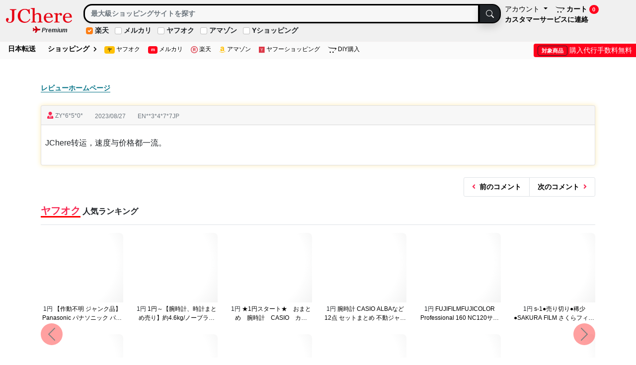

--- FILE ---
content_type: text/html; Charset=UTF-8
request_url: https://www.jchere.com/reviews/jp/review/575
body_size: 46802
content:
<!DOCTYPE>

<!doctype html>
<html lang="ja">



<body class="">

	<div id="page">

<meta name="viewport" content="width=device-width, maximum-scale=1, minimum-scale=1, initial-scale=1, shrink-to-fit=no"/>

<!-- Bootstrap CSS -->

        <link href="https://www.jchere.com/include2021/bootstrap-513/css/bootstrap.min.css" rel="stylesheet">
    
    <link href="https://www.jchere.com/include2021/header.min.css?v=7" rel="stylesheet">
    
    <link rel="stylesheet" href="https://www.jchere.com/include2021/offcanvas/demo/css/demo.min.css" />
    <link rel="stylesheet" href="https://www.jchere.com/include2021/offcanvas/dist/mmenu.css" />


<header class="navbar navbar-expand-lg navbar-light bd-navbar  sticky-top py-2" style="background-color:#f0f0f0;z-index: 99999;;border-bottom: 1px solid #f3efef;" >
    <nav class="container-fluid flex-wrap flex-md-nowrap" aria-label="Main navigation">
        
        <a href="https://www.jchere.com/" class="d-flex mb-auto me-lg-auto text-dark text-decoration-none  mt-2 ">
            <img loading="lazy" usemap="#premium" src="//www.jchere.com/include2021/images/JChereLogoRedOutline.svg" class="bi  mb-3 me-4"  width="133" height="30">
        </a>	
        
            <map name="premium">
            <area shape="rect" coords="0,20,133,30" href="https://tenso.jchere.com/jp/premium.asp" alt="Premium">
            </map>
        
            <div class="d-flex align-items-center">

                
                <a href="https://www.jchere.com/account/" class="d-block d-md-none align-self-center a-amzcolor fs-sm me-1 jpfont">
                    ログイン
                </a>

                
                <a class="d-block d-md-none fs-sm p-1 fw-bold jpfont" href="/daigouTenso/cart.asp" rel="noopener">
                    <img src="https://www.jchere.com/include2021/images/openCart.svg" height="14">
                    
                    <span class="badge rounded-pill bg-danger">
                        
                            0
                        
                    </span>
                </a>

                

                <!-- 切换按钮 -->
                    <button class="navbar-toggler mb-auto" type="button" data-bs-toggle="collapse" data-bs-target="#bdNavbar" aria-controls="bdNavbar" aria-expanded="false" aria-label="Toggle navigation">
                        <span class="navbar-toggler-icon"></span>
                    </button>
            </div>


            

<style type="text/css">
@media screen and (min-width: 1500px) {
	.container950 {
		width: 950px!important;
	}
}
@media screen and (max-width: 1440px) {
	.container950 {
		width: 750px!important;
	}
}
@media screen and (max-width: 1024px) {
	.container950 {
		width: 320px!important;
	}
}
.form-check-input:checked {
    background-color: var(--bs-orange);
    border-color: var(--bs-orange);
}
</style>


<meta charset="utf-8">


<div class="container  p-0 jpfont fs-sm" >
	
	<form id="frmQuery" action="https://www.jchere.com/daigouTenso/search.htm?lang=3" method="GET"  class="m-0">
		<div class="input-group mt-0 mb-1">
			<span role="status" aria-live="polite" class="ui-helper-hidden-accessible"></span>
			
				<input type="search" class="form-control fw-bold  shadow-sm " name="keyword" id="keyword" aria-label="Search" value="" 
				onfocus="showLocalKeywords();"
                placeholder="最大級ショッピングサイトを探す"
                 style="border-radius: 17px 0px 0px 17px!important;border: 3px solid #000000!important;background-color: #f7f7f7!important;" required/>
				<button class="btn btn-dark shadow" type="submit" id="button-addon2" style="border: 2px #000000 solid;border-radius: 0 17px 17px 0;">
					<svg xmlns="http://www.w3.org/2000/svg" width="16" height="16" fill="currentColor" class="bi bi-search" viewBox="0 0 16 16">
						<path d="M11.742 10.344a6.5 6.5 0 1 0-1.397 1.398h-.001c.03.04.062.078.098.115l3.85 3.85a1 1 0 0 0 1.415-1.414l-3.85-3.85a1.007 1.007 0 0 0-.115-.1zM12 6.5a5.5 5.5 0 1 1-11 0 5.5 5.5 0 0 1 11 0z"></path>
					</svg>
				</button>
			
		</div>

		

			<style>
			.scrolling-wrapper {
			overflow-x: scroll;
			overflow-y: hidden;
			white-space: nowrap;
			-webkit-overflow-scrolling: touch;
			scrollbar-width: none; /* Firefox */
			}

			.scrolling-wrapper::-webkit-scrollbar {
			display: none; /* Chrome */
			}
			</style>

			<div class="scrolling-wrapper">
				<div class="form-check form-check-inline ms-1 mb-0 me-2 fw-bold">
					<input class="form-check-input" type="checkbox" name="checkRakuten" id="checkRakuten" value="1" checked style="cursor: pointer;">
					<label class="form-check-label jpfontjpfont" for="checkRakuten" style="cursor: pointer;margin-left: -3px;">
						
							楽天
						
					</label>
				</div>
				<div class="form-check form-check-inline mb-0 me-2 fw-bold">
					<input class="form-check-input" type="checkbox" name="checkMercari" id="checkMercari" value="1"  style="cursor: pointer;">
					<label class="fform-check-label jpfont" for="checkMercari" style="cursor: pointer;margin-left: -3px;">
						
							メルカリ
						
					</label>
				</div>
				<div class="form-check form-check-inline mb-0 me-2 fw-bold">
					<input class="form-check-input" type="checkbox" name="checkYauction" id="checkYauction" value="1"  style="cursor: pointer;">
					<label class="form-check-label jpfont" for="checkYauction" style="cursor: pointer;margin-left: -3px;">
						
							ヤフオク
						
					</label>
				</div>
				<div class="form-check form-check-inline mb-0 me-2 fw-bold">
					<input class="form-check-input" type="checkbox" name="checkAmazon" id="checkAmazon" value="1"  style="cursor: pointer;">
					<label class="form-check-label jpfont" for="checkAmazon" style="cursor: pointer;margin-left: -3px;">
						
							アマゾン
						
					</label>
				</div>
				<div class="form-check form-check-inline mb-0 me-0 fw-bold">
					<input class="form-check-input" type="checkbox" name="checkYahoo" id="checkYahoo" value="1"  style="cursor: pointer;">
					<label class="form-check-label jpfont" for="checkYahoo" style="cursor: pointer;margin-left: -3px;">
						
							Yショッピング
						
					</label>
				</div>
			</div>

		
		
	</form>

	

</div>


	<link href="https://www.jchere.com/bootstrap/5.0/js/jquery-ui-1.12.1/jquery-ui.min.css" rel="stylesheet">
	<script type="text/javascript" src="https://www.jchere.com/bootstrap/5.0/js/jquery-3.6.0.min.js"></script>
	<script type="text/javascript" src="https://www.jchere.com/bootstrap/5.0/js/jquery-ui-1.12.1/jquery-ui.min.js"></script>

<style>
/* 鼠标悬停li时背景变浅灰 */
.localKeywordLi:hover {
    background-color: #eee; 
}
</style>


	<script src="https://www.jchere.com/daigoutenso/js/searchbar.min.js?v=6"></script>

            <div class="collapse navbar-collapse mb-auto" id="bdNavbar">
                <ul class="navbar-nav flex-row flex-wrap ms-md-auto align-self-center float-end  jpfont">
                    
	<div class="dropdown">
	    <a class="dropdown-toggle p-2 jpfont" href="https://www.jchere.com/account/"  id="accountMenuLink" data-bs-toggle="dropdown" aria-expanded="false">
	        アカウント                    
	    </a>
		<ul class="dropdown-menu" aria-labelledby="accountMenuLink">
			<li>
				<a class="dropdown-item jpfont" href="https://www.jchere.com/account/">
					アカウント
				</a>
			</li>
			<li><a class="dropdown-item jpfont" href="https://www.jchere.com/account/package.asp">入庫荷物</a></li>
			<li><a class="dropdown-item jpfont" href="https://www.jchere.com/account/tensoOrderList.asp">転送注文</a></li>
			<li><a class="dropdown-item jpfont" href="https://www.jchere.com/daigouTenso/orderhistory.asp">注文履歴</a></li>
			<li><hr class="dropdown-divider jpfont"></li>
			<li><a class="dropdown-item jpfont" href="https://www.jchere.com/account/contactus.asp">カスタマーサービスに連絡</a></li>
			<li><a class="dropdown-item jpfont" href="https://www.jchere.com/account/logout.asp">ログアウト</a></li>
		</ul>
	</div>
<style>
.a-red-underline{
	font-weight:bold!important;
}
</style>

	<li class="nav-item col-md-auto">
	    <a class="p-2 fw-bold jpfont" href="/daigouTenso/cart.asp" rel="noopener">
	    	<img src="//www.jchere.com/include2021/images/openCart.svg" height="14">
			カート
			<span class="badge rounded-pill bg-danger">
				
					0
				
			</span>
	    </a>
	</li>

                        <li class="nav-item col-md-auto">
                            <a class="p-2 fw-bold a-underline jpfont" href="https://www.jchere.com/account/contactusList.asp" target="_blank" rel="noopener">
                                カスタマーサービスに連絡
                            </a>
                        </li>
                    

                </ul>
            </div>

        
    </nav>
    
</header>


    <div class="fs-sm mb-2 sticky-top  me-4" style="margin: -32px 0 0px 66px;z-index: 999999;width: 90px">
        <a href="https://tenso.jchere.com/jp/premium.asp" class="text-danger fw-bold fs-sm a-underline" target="_blank">
            <img src="https://www.jchere.com/include2021/css/fontawesome611/svgs/solid/plane.svg" style="filter: invert(14%) sepia(97%) saturate(5915%) hue-rotate(348deg) brightness(76%) contrast(113%); height:13px;" class="mb-1">
			<span class="text-dark fst-italic">Premium</span>
		</a>
    </div>

        <div class="d-flex align-items-stretch py-1" style="white-space: nowrap;background-color:#fafafa!important;">

            
                <div class=" align-self-center d-none d-md-block d-xl-block d-xxl-block">
                    <ul class="navbar-nav flex-row flex-wrap ms-md-auto align-self-center  jpfont">
                        <style>
.a-red-underline{
	font-weight:bold!important;
}
</style>

	<li class="nav-item col-md-auto">
	    <a class="ms-2 p-2 fw-bold a-red-underlineH jpfont" href="https://tenso.jchere.com/jp/">
			日本転送
	    </a>
	</li>

	<li class="nav-item col-md-auto">
	    <a class="ms-2 p-2 fw-bold a-red-underlineH jpfont" href="https://www.jchere.com/daigouTenso/">
			ショッピング
			<img src="//www.jchere.com/include2021/images/angleRight.svg" height="12" class="ms-1">
	    </a>
	</li>
	<li class="nav-item col-md-auto">
	    <a class="p-2 fs-sm a-red-underlineH jpfont" href="https://www.jchere.com/yauction/jp/">
			<span class="badge bg-warning text-dark jpfont">ヤ</span>
			ヤフオク
	    </a>
	</li>
	<li class="nav-item col-md-auto">
	    <a class="p-2 fs-sm a-red-underlineH jpfont" href="https://www.jchere.com/mercari/jp/">
			<span class="badge bg-danger text-white jpfont">m</span>
			メルカリ
	    </a>
	</li>
	<li class="nav-item col-md-auto">
	    <a class="p-2 fs-sm a-red-underlineH jpfont" href="https://www.jchere.com/rakuten/jp/">
			<img src="//www.jchere.com/include2021/css/fontawesome611/svgs/regular/registered.svg" style="filter: invert(33%) sepia(74%) saturate(4235%) hue-rotate(337deg) brightness(91%) contrast(88%); height:14px">
			楽天
	    </a>
	</li>
	<li class="nav-item col-md-auto">
	    <a class="p-2 fs-sm a-red-underlineH jpfont" href="https://www.jchere.com/amazon/jp/">
			<img src="//www.jchere.com/include2021/css/fontawesome611/svgs/brands/amazon.svg" style="filter: invert(82%) sepia(44%) saturate(2601%) hue-rotate(352deg) brightness(100%) contrast(103%); height:14px">
			アマゾン
	    </a>
	</li>
	<li class="nav-item col-md-auto">
	    <a class="p-2 fs-sm a-red-underlineH jpfont" href="https://www.jchere.com/yahoo/jp/">
			<img src="//www.jchere.com/include2021/css/fontawesome611/svgs/brands/y-combinator.svg" style="filter: invert(33%) sepia(74%) saturate(4235%) hue-rotate(337deg) brightness(91%) contrast(88%); height:14px">
			ヤフーショッピング
	    </a>
	</li>
	<li class="nav-item col-md-auto">
	    <a class="p-2 fs-sm a-red-underlineH jpfont " href="https://www.jchere.com/daigou/" target="_blank">
			<img src="//www.jchere.com/include2021/images/openCart.svg" height="14">
			DIY購入
	    </a>
	</li>

                    </ul>
                </div>

                
                        <div class="d-flex ms-auto bg-danger rounded-start px-2 fs-sm"  style="margin-top: 6px; padding-bottom: 3px;">
                            <div class="align-self-center">
                                <a href="https://www.jchere.com/daigouTenso/" class="text-decoration-none text-white jpfont" style="color: white!important;"><span class="badge bg-danger me-1 mt-1 border border-dark shadow-sm ">対象商品</span>購入代行手数料無料</a>
                            </div>
                        </div>
                    

        </div>
    
<link rel='preconnect dns-prefetch' href="//www.google-analytics.com">

<head>
	<meta charset="utf-8">
	<meta name="viewport" content="width=device-width, maximum-scale=1, minimum-scale=1, initial-scale=1,shrink-to-fit=no"/>
    <title>JChere转运，速度与价格都一流。 - お客様JChereの日本の代購および転送サービスに対する詳細な評判</title>
    <meta name="description" content="お客様ZY*6*5*0*からの評判:JChere转运，速度与价格都一流。 なぜ世界中のお客様が彼らの日本のショッピングニーズのためにJChereを選択するのかを理解してください。"/>
	<meta name="keywords" content="日本の代行購入、日本の転送、日本のAmazon、日本の楽天、Yahooオークション、日本の代行購入ウェブサイト、日本の転送会社、日本の代行購入ウェブ、日本の商品、顧客の評判"/>
    <meta name="robots" content="index, follow">
	

	<link rel="alternate" href="https://www.jchere.com/reviews/zh-cn/review/575" hreflang="zh-Hans" />
	<link rel="alternate" href="https://www.jchere.com/reviews/zh-tw/review/575" hreflang="zh-Hant" />
	<link rel="alternate" href="https://www.jchere.com/reviews/jp/review/575" hreflang="ja" />
	<link rel="alternate" href="https://www.jchere.com/reviews/en/review/575" hreflang="en" />
	<link rel="alternate" href="https://www.jchere.com/reviews/zh-cn/review/575" hreflang="x-default" />

</head>


<div class="container my-5 jpfont">
    <nav class="breadcrumb d-flex justify-content-between mb-2 jpfont" aria-label="breadcrumb">
        <ol class="breadcrumb">
            <li class="breadcrumb-item"><a href="./" class="a-amzcolor fw-bold">レビューホームページ</a></li>
        </ol>
    </nav>

    <div class="card mb-4" style="box-shadow: 0 0 10px 1px rgb(254,239,195);">
        <div class="card-header row mx-0 px-0">
            <div class="col-auto">
                
                    <i class="fa fa-user-tie mt-1 text-danger" ></i>
                
                <span class="fs-sm text-secondary">
                    ZY*6*5*0*
                </span>
            </div>
            <div class="col-auto text-secondary fs-sm mt-1">
                2023/08/27
            </div>
            <div class="col-auto text-secondary fs-sm mt-1">
                EN**3*4*7*7JP
            </div>
            
        </div>
        

        <h1 class="review px-2 py-4 lh-base fs-6 jpfont" id="review8">
            JChere转运，速度与价格都一流。
        </h1>
        

    </div>

    <nav>
        <ul class="pagination pagination-sm justify-content-end">
            <li class="page-item">
                <a class="page-link fw-bold" href="https://www.jchere.com/reviews/jp/review/576">
                    <i class="fa fa-angle-left me-1 text-danger"></i>
                    前のコメント
                </a>
                
            </li>
            <li class="page-item">
                <a class="page-link fw-bold" href="https://www.jchere.com/reviews/jp/review/574">
                    次のコメント
                    <i class="fa fa-angle-right ms-1 text-danger"></i>
                </a>
                
            </li>
        </ul>
    </nav>

    
    <div class="mb-5">
    

    <style>
        .image-container {
            min-height: 180px; 
            position: relative; 
        }
        .image-container img{
            width:100%;
            height:100%;  
            max-height: 160px; 
            object-fit:contain; 
            z-index: -1!important;
            display: block; 
        }
        .image-container .clamp-2 {
            position: absolute;
            bottom: 0;
            left: 0;
            right: 0;
            
                height: 40px;
            
            background-color: white;
        }
    </style>

    
                <div>
                    <h3 class="fw-bold mb-3 fs-6 border-bottom pb-3 jpfont">
                        
                        <a href="https://www.jchere.com/yauction/jp/" class="fs-5 text-danger jpfont" style="border-bottom:3px red solid">ヤフオク</a>
                        人気ランキング
                    </h3>
                </div>
                

            <div id="recommendedProductsyauction" class="carousel slide carousel-dark mb-5" data-bs-ride="carousel" data-bs-wrap="true" style="background-color:white;">
                
                <div class="carousel-inner">
                    <div class="carousel-item active" data-bs-interval="10000"><div class="row">
    
                            <div class="col-2 d-flex justify-content-center align-items-stretch mb-4">
                                <div class="image-container d-flex flex-column justify-content-start">
                                    <a href="https://www.jchere.com/yauction/jp/item/p1214112449" target="_blank" rel="nofollow">
                                        
                                            <img loading="lazy" src="https://auc-pctr.c.yimg.jp/i/auctions.c.yimg.jp/images.auctions.yahoo.co.jp/image/dr000/auc0112/user/e871aca967a4edbfcad22b883164af9863a10388b37bbaa6e742c80f06ac4871/i-img1200x900-1766976610874495ggd3238.jpg?pri=l&w=150&h=150&up=0&nf_src=sy&nf_path=images/auc/pc/top/image/1.0.3/na_170x170.png&nf_st=200" class="img-fluid mx-auto d-block" alt="【作動不明 ジャンク品】Panasonic パナソニック パーソナルMDシステム RX-MDX81/オーディオ機器/再生/録音/MD編集/ラジオ/10-RMS45" onerror="this.onerror=null;this.style.setProperty('display','none','important');">
                                        
                                        <div class="overlay"></div>
                                        

                                        <div class="pt-1 px-0 text-center clamp-2 fs-sm jpfont" style="z-index: 1;">
                                            
                                                <span class="text-dark me-0">1円</span>
                                            【作動不明 ジャンク品】Panasonic パナソニック パーソナルMDシステム RX-MDX81/オーディオ機器/再生/録音/MD編集/ラジオ/10-RMS45
                                        </div>
                                        

                                    </a>
                                </div>
                                
                            </div>

                            
    
                            <div class="col-2 d-flex justify-content-center align-items-stretch mb-4">
                                <div class="image-container d-flex flex-column justify-content-start">
                                    <a href="https://www.jchere.com/yauction/jp/item/k1216758645" target="_blank" rel="nofollow">
                                        
                                            <img loading="lazy" src="https://auc-pctr.c.yimg.jp/i/auctions.c.yimg.jp/images.auctions.yahoo.co.jp/image/dr000/auc0201/user/25f6075a6ea1e8e0fa21a0c1826896e73611052d22ce66b5fb18a4a77d2b9367/i-img929x699-17689800589860qpsdls531.jpg?pri=l&w=150&h=150&up=0&nf_src=sy&nf_path=images/auc/pc/top/image/1.0.3/na_170x170.png&nf_st=200" class="img-fluid mx-auto d-block" alt="1円～【腕時計、時計まとめ売り】約4.6kg/ノーブランド、セイコー、シチズン、カシオ等/ジャンク品扱い" onerror="this.onerror=null;this.style.setProperty('display','none','important');">
                                        
                                        <div class="overlay"></div>
                                        

                                        <div class="pt-1 px-0 text-center clamp-2 fs-sm jpfont" style="z-index: 1;">
                                            
                                                <span class="text-dark me-0">1円</span>
                                            1円～【腕時計、時計まとめ売り】約4.6kg/ノーブランド、セイコー、シチズン、カシオ等/ジャンク品扱い
                                        </div>
                                        

                                    </a>
                                </div>
                                
                            </div>

                            
    
                            <div class="col-2 d-flex justify-content-center align-items-stretch mb-4">
                                <div class="image-container d-flex flex-column justify-content-start">
                                    <a href="https://www.jchere.com/yauction/jp/item/k1216301027" target="_blank" rel="nofollow">
                                        
                                            <img loading="lazy" src="https://auc-pctr.c.yimg.jp/i/auctions.c.yimg.jp/images.auctions.yahoo.co.jp/image/dr000/auc0201/user/f46d39bbe70ac2c445a52d01d673770d4c1228ef27c1d9dbb4e4bf0502faa9c4/i-img480x480-17686357646027ffik9q35.jpg?pri=l&w=150&h=150&up=0&nf_src=sy&nf_path=images/auc/pc/top/image/1.0.3/na_170x170.png&nf_st=200" class="img-fluid mx-auto d-block" alt="★1円スタート★　おまとめ　腕時計　CASIO　カシオ　ニナリッチ　ナイキ　アナスイ　アルバ他多数　300本　10ｋｇ　現状品" onerror="this.onerror=null;this.style.setProperty('display','none','important');">
                                        
                                        <div class="overlay"></div>
                                        

                                        <div class="pt-1 px-0 text-center clamp-2 fs-sm jpfont" style="z-index: 1;">
                                            
                                                <span class="text-dark me-0">1円</span>
                                            ★1円スタート★　おまとめ　腕時計　CASIO　カシオ　ニナリッチ　ナイキ　アナスイ　アルバ他多数　300本　10ｋｇ　現状品
                                        </div>
                                        

                                    </a>
                                </div>
                                
                            </div>

                            
    
                            <div class="col-2 d-flex justify-content-center align-items-stretch mb-4">
                                <div class="image-container d-flex flex-column justify-content-start">
                                    <a href="https://www.jchere.com/yauction/jp/item/v1216580306" target="_blank" rel="nofollow">
                                        
                                            <img loading="lazy" src="https://auc-pctr.c.yimg.jp/i/auctions.c.yimg.jp/images.auctions.yahoo.co.jp/image/dr000/auc0201/user/6e5f3896fbabb71dd7154aab48a10fc7f2bb76c35ca533f7deddb2bea77b8325/i-img1200x900-176885979602710ruopw15787.jpg?pri=l&w=150&h=150&up=0&nf_src=sy&nf_path=images/auc/pc/top/image/1.0.3/na_170x170.png&nf_st=200" class="img-fluid mx-auto d-block" alt="腕時計 CASIO ALBAなど12点 セットまとめ 不動ジャンク品" onerror="this.onerror=null;this.style.setProperty('display','none','important');">
                                        
                                        <div class="overlay"></div>
                                        

                                        <div class="pt-1 px-0 text-center clamp-2 fs-sm jpfont" style="z-index: 1;">
                                            
                                                <span class="text-dark me-0">1円</span>
                                            腕時計 CASIO ALBAなど12点 セットまとめ 不動ジャンク品
                                        </div>
                                        

                                    </a>
                                </div>
                                
                            </div>

                            
    
                            <div class="col-2 d-flex justify-content-center align-items-stretch mb-4">
                                <div class="image-container d-flex flex-column justify-content-start">
                                    <a href="https://www.jchere.com/yauction/jp/item/r1216515042" target="_blank" rel="nofollow">
                                        
                                            <img loading="lazy" src="https://auc-pctr.c.yimg.jp/i/auctions.c.yimg.jp/images.auctions.yahoo.co.jp/image/dr000/auc0201/user/43a68e675b739c03051a9b82e951423db43d7a92cda731c906ca9d0106d57d66/i-img903x1200-17687975667527hqea4z11727.jpg?pri=l&w=150&h=150&up=0&nf_src=sy&nf_path=images/auc/pc/top/image/1.0.3/na_170x170.png&nf_st=200" class="img-fluid mx-auto d-block" alt="FUJIFILMFUJICOLOR Professional 160 NC120サイズ（ブローニー）5本セット 期限切れ" onerror="this.onerror=null;this.style.setProperty('display','none','important');">
                                        
                                        <div class="overlay"></div>
                                        

                                        <div class="pt-1 px-0 text-center clamp-2 fs-sm jpfont" style="z-index: 1;">
                                            
                                                <span class="text-dark me-0">1円</span>
                                            FUJIFILMFUJICOLOR Professional 160 NC120サイズ（ブローニー）5本セット 期限切れ
                                        </div>
                                        

                                    </a>
                                </div>
                                
                            </div>

                            
    
                            <div class="col-2 d-flex justify-content-center align-items-stretch mb-4">
                                <div class="image-container d-flex flex-column justify-content-start">
                                    <a href="https://www.jchere.com/yauction/jp/item/s1216509147" target="_blank" rel="nofollow">
                                        
                                            <img loading="lazy" src="https://auc-pctr.c.yimg.jp/i/auctions.c.yimg.jp/images.auctions.yahoo.co.jp/image/dr000/auc0201/user/33fdfbb5269e5c450b68058f1528c29d35621311494f3f54a7d8882f6f661564/i-img1200x800-17687955002014iiyhec78421.jpg?pri=l&w=150&h=150&up=0&nf_src=sy&nf_path=images/auc/pc/top/image/1.0.3/na_170x170.png&nf_st=200" class="img-fluid mx-auto d-block" alt="s-1●売り切り●稀少●SAKURA FILM さくらフィルム●ASA 50 SAKURACOLOR REVERSAL DAYLIGHT TYPE 135●サクラカラー リバーサル現状品●" onerror="this.onerror=null;this.style.setProperty('display','none','important');">
                                        
                                        <div class="overlay"></div>
                                        

                                        <div class="pt-1 px-0 text-center clamp-2 fs-sm jpfont" style="z-index: 1;">
                                            
                                                <span class="text-dark me-0">1円</span>
                                            s-1●売り切り●稀少●SAKURA FILM さくらフィルム●ASA 50 SAKURACOLOR REVERSAL DAYLIGHT TYPE 135●サクラカラー リバーサル現状品●
                                        </div>
                                        

                                    </a>
                                </div>
                                
                            </div>

                            </div><div class="row">
    
                            <div class="col-2 d-flex justify-content-center align-items-stretch mb-4">
                                <div class="image-container d-flex flex-column justify-content-start">
                                    <a href="https://www.jchere.com/yauction/jp/item/s1216556369" target="_blank" rel="nofollow">
                                        
                                            <img loading="lazy" src="https://auc-pctr.c.yimg.jp/i/auctions.c.yimg.jp/images.auctions.yahoo.co.jp/image/dr000/auc0201/user/33fdfbb5269e5c450b68058f1528c29d35621311494f3f54a7d8882f6f661564/i-img1200x800-17688269895560s9mwta123285.jpg?pri=l&w=150&h=150&up=0&nf_src=sy&nf_path=images/auc/pc/top/image/1.0.3/na_170x170.png&nf_st=200" class="img-fluid mx-auto d-block" alt="k-3●売り切り●未使用 期限切れ 120 ブローニー フィルム 12本●FUJIFILMフジフィルム(4本)●Kodakコダック(8本)●現状●" onerror="this.onerror=null;this.style.setProperty('display','none','important');">
                                        
                                        <div class="overlay"></div>
                                        

                                        <div class="pt-1 px-0 text-center clamp-2 fs-sm jpfont" style="z-index: 1;">
                                            
                                                <span class="text-dark me-0">1円</span>
                                            k-3●売り切り●未使用 期限切れ 120 ブローニー フィルム 12本●FUJIFILMフジフィルム(4本)●Kodakコダック(8本)●現状●
                                        </div>
                                        

                                    </a>
                                </div>
                                
                            </div>

                            
    
                            <div class="col-2 d-flex justify-content-center align-items-stretch mb-4">
                                <div class="image-container d-flex flex-column justify-content-start">
                                    <a href="https://www.jchere.com/yauction/jp/item/w1216267646" target="_blank" rel="nofollow">
                                        
                                            <img loading="lazy" src="https://auc-pctr.c.yimg.jp/i/auctions.c.yimg.jp/images.auctions.yahoo.co.jp/image/dr000/auc0201/user/f4c45b3ce8a10db6c3abc8cc41978ce9b5db6529fb52cfc777c03a11917c3b57/i-img1200x671-176861359914605xbwhn35.jpg?pri=l&w=150&h=150&up=0&nf_src=sy&nf_path=images/auc/pc/top/image/1.0.3/na_170x170.png&nf_st=200" class="img-fluid mx-auto d-block" alt="ＤVD ＶHS やっぱり猫が好き　レトロ　大量セット　1円スタート　当時物" onerror="this.onerror=null;this.style.setProperty('display','none','important');">
                                        
                                        <div class="overlay"></div>
                                        

                                        <div class="pt-1 px-0 text-center clamp-2 fs-sm jpfont" style="z-index: 1;">
                                            
                                                <span class="text-dark me-0">1円</span>
                                            ＤVD ＶHS やっぱり猫が好き　レトロ　大量セット　1円スタート　当時物
                                        </div>
                                        

                                    </a>
                                </div>
                                
                            </div>

                            
    
                            <div class="col-2 d-flex justify-content-center align-items-stretch mb-4">
                                <div class="image-container d-flex flex-column justify-content-start">
                                    <a href="https://www.jchere.com/yauction/jp/item/m1216397560" target="_blank" rel="nofollow">
                                        
                                            <img loading="lazy" src="https://auc-pctr.c.yimg.jp/i/auctions.c.yimg.jp/images.auctions.yahoo.co.jp/image/dr000/auc0201/user/9b4ac3130ceb6ce69fae999d90a420efb10f8ee044ec339cfba300f30e287a57/i-img1200x1200-176853548321181egyhk11489.jpg?pri=l&w=150&h=150&up=0&nf_src=sy&nf_path=images/auc/pc/top/image/1.0.3/na_170x170.png&nf_st=200" class="img-fluid mx-auto d-block" alt="高級ヨーロッパ製※定価10万◆ブルガリア発※RISELIN ダウンジャケット ダックダウン90％ 暖かい 防風 アウター コート カジュアル L/48" onerror="this.onerror=null;this.style.setProperty('display','none','important');">
                                        
                                        <div class="overlay"></div>
                                        

                                        <div class="pt-1 px-0 text-center clamp-2 fs-sm jpfont" style="z-index: 1;">
                                            
                                                <span class="text-dark me-0">1円</span>
                                            高級ヨーロッパ製※定価10万◆ブルガリア発※RISELIN ダウンジャケット ダックダウン90％ 暖かい 防風 アウター コート カジュアル L/48
                                        </div>
                                        

                                    </a>
                                </div>
                                
                            </div>

                            
    
                            <div class="col-2 d-flex justify-content-center align-items-stretch mb-4">
                                <div class="image-container d-flex flex-column justify-content-start">
                                    <a href="https://www.jchere.com/yauction/jp/item/b1216525902" target="_blank" rel="nofollow">
                                        
                                            <img loading="lazy" src="https://auc-pctr.c.yimg.jp/i/auctions.c.yimg.jp/images.auctions.yahoo.co.jp/image/dr000/auc0201/user/0dbd14aee560a54aa5e9b3f2259a860b4c2b37bef5a7afe9e6be9702fe349462/i-img1200x1200-176880494112556j7hkz125000.jpg?pri=l&w=150&h=150&up=0&nf_src=sy&nf_path=images/auc/pc/top/image/1.0.3/na_170x170.png&nf_st=200" class="img-fluid mx-auto d-block" alt="本　1円　 真夜中のパン屋さん　午前0時のレシピ　 大沼紀子" onerror="this.onerror=null;this.style.setProperty('display','none','important');">
                                        
                                        <div class="overlay"></div>
                                        

                                        <div class="pt-1 px-0 text-center clamp-2 fs-sm jpfont" style="z-index: 1;">
                                            
                                                <span class="text-dark me-0">1円</span>
                                            本　1円　 真夜中のパン屋さん　午前0時のレシピ　 大沼紀子
                                        </div>
                                        

                                    </a>
                                </div>
                                
                            </div>

                            
    
                            <div class="col-2 d-flex justify-content-center align-items-stretch mb-4">
                                <div class="image-container d-flex flex-column justify-content-start">
                                    <a href="https://www.jchere.com/yauction/jp/item/x1215938506" target="_blank" rel="nofollow">
                                        
                                            <img loading="lazy" src="https://auc-pctr.c.yimg.jp/i/auctions.c.yimg.jp/images.auctions.yahoo.co.jp/image/dr000/auc0201/user/ea0f88e8d7ff51e512f9bd1231b80466a3ad3cf595feb5c76c906848618d0e1b/i-img916x1200-1768385376430737jaztcg25.jpg?pri=l&w=150&h=150&up=0&nf_src=sy&nf_path=images/auc/pc/top/image/1.0.3/na_170x170.png&nf_st=200" class="img-fluid mx-auto d-block" alt="「ShibuyaCross−FM SHIBUYA PACKET」高木里代子のSOUND NOVA" onerror="this.onerror=null;this.style.setProperty('display','none','important');">
                                        
                                        <div class="overlay"></div>
                                        

                                        <div class="pt-1 px-0 text-center clamp-2 fs-sm jpfont" style="z-index: 1;">
                                            
                                                <span class="text-dark me-0">1円</span>
                                            「ShibuyaCross−FM SHIBUYA PACKET」高木里代子のSOUND NOVA
                                        </div>
                                        

                                    </a>
                                </div>
                                
                            </div>

                            
    
                            <div class="col-2 d-flex justify-content-center align-items-stretch mb-4">
                                <div class="image-container d-flex flex-column justify-content-start">
                                    <a href="https://www.jchere.com/yauction/jp/item/t1216555090" target="_blank" rel="nofollow">
                                        
                                            <img loading="lazy" src="https://auc-pctr.c.yimg.jp/i/auctions.c.yimg.jp/images.auctions.yahoo.co.jp/image/dr000/auc0201/user/6bbc578dce64ca015fc3b215a47bbf3f5ebd2d82acf72d8b39a272ea96cbb090/i-img1200x800-17688293193798bdfdqy69062.jpg?pri=l&w=150&h=150&up=0&nf_src=sy&nf_path=images/auc/pc/top/image/1.0.3/na_170x170.png&nf_st=200" class="img-fluid mx-auto d-block" alt="【中古】SUZUKI GSX1300R 隼 純正ステップ GW71A 99-07年" onerror="this.onerror=null;this.style.setProperty('display','none','important');">
                                        
                                        <div class="overlay"></div>
                                        

                                        <div class="pt-1 px-0 text-center clamp-2 fs-sm jpfont" style="z-index: 1;">
                                            
                                                <span class="text-dark me-0">1円</span>
                                            【中古】SUZUKI GSX1300R 隼 純正ステップ GW71A 99-07年
                                        </div>
                                        

                                    </a>
                                </div>
                                
                            </div>

                            </div></div><div class="carousel-item" data-bs-interval="10000"><div class="row">
    
                            <div class="col-2 d-flex justify-content-center align-items-stretch mb-4">
                                <div class="image-container d-flex flex-column justify-content-start">
                                    <a href="https://www.jchere.com/yauction/jp/item/j1216679734" target="_blank" rel="nofollow">
                                        
                                            <img loading="lazy" src="https://auc-pctr.c.yimg.jp/i/auctions.c.yimg.jp/images.auctions.yahoo.co.jp/image/dr000/auc0201/user/86ed733b8b766219404e1787eb7cf3e662fa5934bbb36ff95f670347be67f570/i-img1200x900-176892352781099zplwg24437.jpg?pri=l&w=150&h=150&up=0&nf_src=sy&nf_path=images/auc/pc/top/image/1.0.3/na_170x170.png&nf_st=200" class="img-fluid mx-auto d-block" alt="KUSHITANI GORE-TEX ナイロン素材 ウインタージャケット ブラック Lサイズ 肩肘背パッド付き 品番K-2668" onerror="this.onerror=null;this.style.setProperty('display','none','important');">
                                        
                                        <div class="overlay"></div>
                                        

                                        <div class="pt-1 px-0 text-center clamp-2 fs-sm jpfont" style="z-index: 1;">
                                            
                                                <span class="text-dark me-0">1円</span>
                                            KUSHITANI GORE-TEX ナイロン素材 ウインタージャケット ブラック Lサイズ 肩肘背パッド付き 品番K-2668
                                        </div>
                                        

                                    </a>
                                </div>
                                
                            </div>

                            
    
                            <div class="col-2 d-flex justify-content-center align-items-stretch mb-4">
                                <div class="image-container d-flex flex-column justify-content-start">
                                    <a href="https://www.jchere.com/yauction/jp/item/m1216557821" target="_blank" rel="nofollow">
                                        
                                            <img loading="lazy" src="https://auc-pctr.c.yimg.jp/i/auctions.c.yimg.jp/images.auctions.yahoo.co.jp/image/dr000/auc0201/user/b5ffb4f92ee3687f668ecb892d8f5fb1ac2bef016569baefa5b5712b33010045/i-img1200x1200-17688240325455b2p4u492319.jpg?pri=l&w=150&h=150&up=0&nf_src=sy&nf_path=images/auc/pc/top/image/1.0.3/na_170x170.png&nf_st=200" class="img-fluid mx-auto d-block" alt="ノースフェイス マクマード ダウンジャケット メンズXSサイズ 正規品 ネイビー 本物 ヌプシ バルトロ ライト ヒマラヤン パーカ m172" onerror="this.onerror=null;this.style.setProperty('display','none','important');">
                                        
                                        <div class="overlay"></div>
                                        

                                        <div class="pt-1 px-0 text-center clamp-2 fs-sm jpfont" style="z-index: 1;">
                                            
                                                <span class="text-dark me-0">1円</span>
                                            ノースフェイス マクマード ダウンジャケット メンズXSサイズ 正規品 ネイビー 本物 ヌプシ バルトロ ライト ヒマラヤン パーカ m172
                                        </div>
                                        

                                    </a>
                                </div>
                                
                            </div>

                            
    
                            <div class="col-2 d-flex justify-content-center align-items-stretch mb-4">
                                <div class="image-container d-flex flex-column justify-content-start">
                                    <a href="https://www.jchere.com/yauction/jp/item/h1216530472" target="_blank" rel="nofollow">
                                        
                                            <img loading="lazy" src="https://auc-pctr.c.yimg.jp/i/auctions.c.yimg.jp/images.auctions.yahoo.co.jp/image/dr000/auc0201/user/a4c284fd50adbb0245764dfe844cf8fd9b70f0a9b3f22f4576f165536a2e406e/i-img768x1024-17688062732368hra6ux78147.jpg?pri=l&w=150&h=150&up=0&nf_src=sy&nf_path=images/auc/pc/top/image/1.0.3/na_170x170.png&nf_st=200" class="img-fluid mx-auto d-block" alt="◆1円～【通電OK】HILTI/ヒルティ 充電式寸切ボルトカッター/全ネジカッタ STR4-22 大工 現状品 OG218311" onerror="this.onerror=null;this.style.setProperty('display','none','important');">
                                        
                                        <div class="overlay"></div>
                                        

                                        <div class="pt-1 px-0 text-center clamp-2 fs-sm jpfont" style="z-index: 1;">
                                            
                                                <span class="text-dark me-0">1円</span>
                                            ◆1円～【通電OK】HILTI/ヒルティ 充電式寸切ボルトカッター/全ネジカッタ STR4-22 大工 現状品 OG218311
                                        </div>
                                        

                                    </a>
                                </div>
                                
                            </div>

                            
    
                            <div class="col-2 d-flex justify-content-center align-items-stretch mb-4">
                                <div class="image-container d-flex flex-column justify-content-start">
                                    <a href="https://www.jchere.com/yauction/jp/item/l1216409592" target="_blank" rel="nofollow">
                                        
                                            <img loading="lazy" src="https://auc-pctr.c.yimg.jp/i/auctions.c.yimg.jp/images.auctions.yahoo.co.jp/image/dr000/auc0201/user/1ec1d6fa41590421ee108b563b32a7e923778fbc24bf41711f57277256cfeb32/i-img1200x1200-17687196026113vr0y4u58026.jpg?pri=l&w=150&h=150&up=0&nf_src=sy&nf_path=images/auc/pc/top/image/1.0.3/na_170x170.png&nf_st=200" class="img-fluid mx-auto d-block" alt="未開封 まとめ 12点 ミニチュアパチスロ 北斗の拳コレクション 6機種12バリエーション セガトイズ 0125-066" onerror="this.onerror=null;this.style.setProperty('display','none','important');">
                                        
                                        <div class="overlay"></div>
                                        

                                        <div class="pt-1 px-0 text-center clamp-2 fs-sm jpfont" style="z-index: 1;">
                                            
                                                <span class="text-dark me-0">1円</span>
                                            未開封 まとめ 12点 ミニチュアパチスロ 北斗の拳コレクション 6機種12バリエーション セガトイズ 0125-066
                                        </div>
                                        

                                    </a>
                                </div>
                                
                            </div>

                            
    
                            <div class="col-2 d-flex justify-content-center align-items-stretch mb-4">
                                <div class="image-container d-flex flex-column justify-content-start">
                                    <a href="https://www.jchere.com/yauction/jp/item/l1216187981" target="_blank" rel="nofollow">
                                        
                                            <img loading="lazy" src="https://auc-pctr.c.yimg.jp/i/auctions.c.yimg.jp/images.auctions.yahoo.co.jp/image/dr000/auc0201/user/9a93fb9e8820d6f5281a964f55f1fa5f993f803159335d17d3303a8d6ab6f539/i-img600x600-17685494047028njxmd258389.jpg?pri=l&w=150&h=150&up=0&nf_src=sy&nf_path=images/auc/pc/top/image/1.0.3/na_170x170.png&nf_st=200" class="img-fluid mx-auto d-block" alt="【未開栓】Teddy Decanter Sakura テディ デキャンタ サクラ フレンチブランデー XO 500ml 40% クマ ハート 陶器 置物 飾りボトル" onerror="this.onerror=null;this.style.setProperty('display','none','important');">
                                        
                                        <div class="overlay"></div>
                                        

                                        <div class="pt-1 px-0 text-center clamp-2 fs-sm jpfont" style="z-index: 1;">
                                            
                                                <span class="text-dark me-0">1円</span>
                                            【未開栓】Teddy Decanter Sakura テディ デキャンタ サクラ フレンチブランデー XO 500ml 40% クマ ハート 陶器 置物 飾りボトル
                                        </div>
                                        

                                    </a>
                                </div>
                                
                            </div>

                            
    
                            <div class="col-2 d-flex justify-content-center align-items-stretch mb-4">
                                <div class="image-container d-flex flex-column justify-content-start">
                                    <a href="https://www.jchere.com/yauction/jp/item/n1216548482" target="_blank" rel="nofollow">
                                        
                                            <img loading="lazy" src="https://auc-pctr.c.yimg.jp/i/auctions.c.yimg.jp/images.auctions.yahoo.co.jp/image/dr000/auc0201/user/3310b7950f35777f2f0b2a2ae9cc0ef9c1de75edc6ce44e35d07db699b2641dc/i-img600x600-17688173452237ji7mei40375.jpg?pri=l&w=150&h=150&up=0&nf_src=sy&nf_path=images/auc/pc/top/image/1.0.3/na_170x170.png&nf_st=200" class="img-fluid mx-auto d-block" alt="1円~ SUNTORY（サントリー）XO エクストラファイン 40％ 660ml O25L210011" onerror="this.onerror=null;this.style.setProperty('display','none','important');">
                                        
                                        <div class="overlay"></div>
                                        

                                        <div class="pt-1 px-0 text-center clamp-2 fs-sm jpfont" style="z-index: 1;">
                                            
                                                <span class="text-dark me-0">1円</span>
                                            1円~ SUNTORY（サントリー）XO エクストラファイン 40％ 660ml O25L210011
                                        </div>
                                        

                                    </a>
                                </div>
                                
                            </div>

                            </div><div class="row">
    
                            <div class="col-2 d-flex justify-content-center align-items-stretch mb-4">
                                <div class="image-container d-flex flex-column justify-content-start">
                                    <a href="https://www.jchere.com/yauction/jp/item/h1216675874" target="_blank" rel="nofollow">
                                        
                                            <img loading="lazy" src="https://auc-pctr.c.yimg.jp/i/auctions.c.yimg.jp/images.auctions.yahoo.co.jp/image/dr000/auc0201/user/fd1e28e798cefa1c674668a93a10fc45e31a6fd66063898e87af5b801c3dc714/i-img600x600-1768909925085079e8abdw31.jpg?pri=l&w=150&h=150&up=0&nf_src=sy&nf_path=images/auc/pc/top/image/1.0.3/na_170x170.png&nf_st=200" class="img-fluid mx-auto d-block" alt="神戸ロハスフードの【男精源】★マカやトンカットアリなど 男性に人気の成分17種配合★ 60粒×2袋（約2か月分） 日本製" onerror="this.onerror=null;this.style.setProperty('display','none','important');">
                                        
                                        <div class="overlay"></div>
                                        

                                        <div class="pt-1 px-0 text-center clamp-2 fs-sm jpfont" style="z-index: 1;">
                                            
                                                <span class="text-dark me-0">1円</span>
                                            神戸ロハスフードの【男精源】★マカやトンカットアリなど 男性に人気の成分17種配合★ 60粒×2袋（約2か月分） 日本製
                                        </div>
                                        

                                    </a>
                                </div>
                                
                            </div>

                            
    
                            <div class="col-2 d-flex justify-content-center align-items-stretch mb-4">
                                <div class="image-container d-flex flex-column justify-content-start">
                                    <a href="https://www.jchere.com/yauction/jp/item/n1216669591" target="_blank" rel="nofollow">
                                        
                                            <img loading="lazy" src="https://auc-pctr.c.yimg.jp/i/auctions.c.yimg.jp/images.auctions.yahoo.co.jp/image/dr000/auc0201/user/fd1e28e798cefa1c674668a93a10fc45e31a6fd66063898e87af5b801c3dc714/i-img550x550-1768909929523543z3u5xi31.jpg?pri=l&w=150&h=150&up=0&nf_src=sy&nf_path=images/auc/pc/top/image/1.0.3/na_170x170.png&nf_st=200" class="img-fluid mx-auto d-block" alt="【トンカットアリ＆アルギニン&亜鉛】2袋（120粒）約2か月分！究極のメンズサプリメント！Triangle！" onerror="this.onerror=null;this.style.setProperty('display','none','important');">
                                        
                                        <div class="overlay"></div>
                                        

                                        <div class="pt-1 px-0 text-center clamp-2 fs-sm jpfont" style="z-index: 1;">
                                            
                                                <span class="text-dark me-0">1円</span>
                                            【トンカットアリ＆アルギニン&亜鉛】2袋（120粒）約2か月分！究極のメンズサプリメント！Triangle！
                                        </div>
                                        

                                    </a>
                                </div>
                                
                            </div>

                            
    
                            <div class="col-2 d-flex justify-content-center align-items-stretch mb-4">
                                <div class="image-container d-flex flex-column justify-content-start">
                                    <a href="https://www.jchere.com/yauction/jp/item/u1216670697" target="_blank" rel="nofollow">
                                        
                                            <img loading="lazy" src="https://auc-pctr.c.yimg.jp/i/auctions.c.yimg.jp/images.auctions.yahoo.co.jp/image/dr000/auc0201/user/fd1e28e798cefa1c674668a93a10fc45e31a6fd66063898e87af5b801c3dc714/i-img700x700-1768909923944858zaj1md30.jpg?pri=l&w=150&h=150&up=0&nf_src=sy&nf_path=images/auc/pc/top/image/1.0.3/na_170x170.png&nf_st=200" class="img-fluid mx-auto d-block" alt="幻の【黒マカ】★プレミアム製品！100％PURE！2袋計120粒入り！男性にも女性にも人気のサプリ！" onerror="this.onerror=null;this.style.setProperty('display','none','important');">
                                        
                                        <div class="overlay"></div>
                                        

                                        <div class="pt-1 px-0 text-center clamp-2 fs-sm jpfont" style="z-index: 1;">
                                            
                                                <span class="text-dark me-0">1円</span>
                                            幻の【黒マカ】★プレミアム製品！100％PURE！2袋計120粒入り！男性にも女性にも人気のサプリ！
                                        </div>
                                        

                                    </a>
                                </div>
                                
                            </div>

                            
    
                            <div class="col-2 d-flex justify-content-center align-items-stretch mb-4">
                                <div class="image-container d-flex flex-column justify-content-start">
                                    <a href="https://www.jchere.com/yauction/jp/item/k1216669635" target="_blank" rel="nofollow">
                                        
                                            <img loading="lazy" src="https://auc-pctr.c.yimg.jp/i/auctions.c.yimg.jp/images.auctions.yahoo.co.jp/image/dr000/auc0201/user/fd1e28e798cefa1c674668a93a10fc45e31a6fd66063898e87af5b801c3dc714/i-img650x650-1768909928388489k5yhjg31.jpg?pri=l&w=150&h=150&up=0&nf_src=sy&nf_path=images/auc/pc/top/image/1.0.3/na_170x170.png&nf_st=200" class="img-fluid mx-auto d-block" alt="【オススメ品】シトルリンα+有機マカ＆人気素材20種以上配合！2袋セット120粒入り！男性に人気のメンズサプリメント！" onerror="this.onerror=null;this.style.setProperty('display','none','important');">
                                        
                                        <div class="overlay"></div>
                                        

                                        <div class="pt-1 px-0 text-center clamp-2 fs-sm jpfont" style="z-index: 1;">
                                            
                                                <span class="text-dark me-0">1円</span>
                                            【オススメ品】シトルリンα+有機マカ＆人気素材20種以上配合！2袋セット120粒入り！男性に人気のメンズサプリメント！
                                        </div>
                                        

                                    </a>
                                </div>
                                
                            </div>

                            
    
                            <div class="col-2 d-flex justify-content-center align-items-stretch mb-4">
                                <div class="image-container d-flex flex-column justify-content-start">
                                    <a href="https://www.jchere.com/yauction/jp/item/c1216676963" target="_blank" rel="nofollow">
                                        
                                            <img loading="lazy" src="https://auc-pctr.c.yimg.jp/i/auctions.c.yimg.jp/images.auctions.yahoo.co.jp/image/dr000/auc0201/user/fd1e28e798cefa1c674668a93a10fc45e31a6fd66063898e87af5b801c3dc714/i-img600x600-1768909932810167zvkjck31.jpg?pri=l&w=150&h=150&up=0&nf_src=sy&nf_path=images/auc/pc/top/image/1.0.3/na_170x170.png&nf_st=200" class="img-fluid mx-auto d-block" alt="サプリメント　★トンカットアリ、マカ、クラチャイダム、亜鉛配合★　MONSTER POWER　人気の栄養素をぎっしり詰込みました" onerror="this.onerror=null;this.style.setProperty('display','none','important');">
                                        
                                        <div class="overlay"></div>
                                        

                                        <div class="pt-1 px-0 text-center clamp-2 fs-sm jpfont" style="z-index: 1;">
                                            
                                                <span class="text-dark me-0">1円</span>
                                            サプリメント　★トンカットアリ、マカ、クラチャイダム、亜鉛配合★　MONSTER POWER　人気の栄養素をぎっしり詰込みました
                                        </div>
                                        

                                    </a>
                                </div>
                                
                            </div>

                            
    
                            <div class="col-2 d-flex justify-content-center align-items-stretch mb-4">
                                <div class="image-container d-flex flex-column justify-content-start">
                                    <a href="https://www.jchere.com/yauction/jp/item/k1216419366" target="_blank" rel="nofollow">
                                        
                                            <img loading="lazy" src="https://auc-pctr.c.yimg.jp/i/auctions.c.yimg.jp/images.auctions.yahoo.co.jp/image/dr000/auc0201/user/49a112e4e2a9ab575d9ef96350c0f813d11bd4e45f19306effaee3244a199b91/i-img1200x1200-17687289994897nyctbz34177.jpg?pri=l&w=150&h=150&up=0&nf_src=sy&nf_path=images/auc/pc/top/image/1.0.3/na_170x170.png&nf_st=200" class="img-fluid mx-auto d-block" alt="ジャンク　ウォークマン携帯　美品！コレクションにいかがでしょう SONY ソニー" onerror="this.onerror=null;this.style.setProperty('display','none','important');">
                                        
                                        <div class="overlay"></div>
                                        

                                        <div class="pt-1 px-0 text-center clamp-2 fs-sm jpfont" style="z-index: 1;">
                                            
                                                <span class="text-dark me-0">1円</span>
                                            ジャンク　ウォークマン携帯　美品！コレクションにいかがでしょう SONY ソニー
                                        </div>
                                        

                                    </a>
                                </div>
                                
                            </div>

                            </div></div><div class="carousel-item" data-bs-interval="10000"><div class="row">
    
                            <div class="col-2 d-flex justify-content-center align-items-stretch mb-4">
                                <div class="image-container d-flex flex-column justify-content-start">
                                    <a href="https://www.jchere.com/yauction/jp/item/e1216421775" target="_blank" rel="nofollow">
                                        
                                            <img loading="lazy" src="https://auc-pctr.c.yimg.jp/i/auctions.c.yimg.jp/images.auctions.yahoo.co.jp/image/dr000/auc0201/user/49a112e4e2a9ab575d9ef96350c0f813d11bd4e45f19306effaee3244a199b91/i-img1200x1200-17687294784719wsb6f740815.jpg?pri=l&w=150&h=150&up=0&nf_src=sy&nf_path=images/auc/pc/top/image/1.0.3/na_170x170.png&nf_st=200" class="img-fluid mx-auto d-block" alt="ジャンク　希少ソニーエリクソン　サイバーショット携帯　 Cyber-shot au" onerror="this.onerror=null;this.style.setProperty('display','none','important');">
                                        
                                        <div class="overlay"></div>
                                        

                                        <div class="pt-1 px-0 text-center clamp-2 fs-sm jpfont" style="z-index: 1;">
                                            
                                                <span class="text-dark me-0">1円</span>
                                            ジャンク　希少ソニーエリクソン　サイバーショット携帯　 Cyber-shot au
                                        </div>
                                        

                                    </a>
                                </div>
                                
                            </div>

                            
    
                            <div class="col-2 d-flex justify-content-center align-items-stretch mb-4">
                                <div class="image-container d-flex flex-column justify-content-start">
                                    <a href="https://www.jchere.com/yauction/jp/item/f1216650798" target="_blank" rel="nofollow">
                                        
                                            <img loading="lazy" src="https://auc-pctr.c.yimg.jp/i/auctions.c.yimg.jp/images.auctions.yahoo.co.jp/image/dr000/auc0201/user/875e5a4beeb64bc7c814071681850ef4b8731e084493779442cc5393fe7a42e0/i-img900x1200-17688997683766htnv3335.jpg?pri=l&w=150&h=150&up=0&nf_src=sy&nf_path=images/auc/pc/top/image/1.0.3/na_170x170.png&nf_st=200" class="img-fluid mx-auto d-block" alt="【1円〜】iPhone6sPlus 128GB ゴールド" onerror="this.onerror=null;this.style.setProperty('display','none','important');">
                                        
                                        <div class="overlay"></div>
                                        

                                        <div class="pt-1 px-0 text-center clamp-2 fs-sm jpfont" style="z-index: 1;">
                                            
                                                <span class="text-dark me-0">1円</span>
                                            【1円〜】iPhone6sPlus 128GB ゴールド
                                        </div>
                                        

                                    </a>
                                </div>
                                
                            </div>

                            
    
                            <div class="col-2 d-flex justify-content-center align-items-stretch mb-4">
                                <div class="image-container d-flex flex-column justify-content-start">
                                    <a href="https://www.jchere.com/yauction/jp/item/l1216320222" target="_blank" rel="nofollow">
                                        
                                            <img loading="lazy" src="https://auc-pctr.c.yimg.jp/i/auctions.c.yimg.jp/images.auctions.yahoo.co.jp/image/dr000/auc0201/user/ba8457fd1334ce41864a52d2fce8efadc91102ef4c7aa4031c359a37a08dce32/i-img1200x1200-1768652707700998mifpy88.jpg?pri=l&w=150&h=150&up=0&nf_src=sy&nf_path=images/auc/pc/top/image/1.0.3/na_170x170.png&nf_st=200" class="img-fluid mx-auto d-block" alt="『１円〜』パイロット・セーラー・ペリカン等各メーカー万年筆おまとめ９本セット" onerror="this.onerror=null;this.style.setProperty('display','none','important');">
                                        
                                        <div class="overlay"></div>
                                        

                                        <div class="pt-1 px-0 text-center clamp-2 fs-sm jpfont" style="z-index: 1;">
                                            
                                                <span class="text-dark me-0">1円</span>
                                            『１円〜』パイロット・セーラー・ペリカン等各メーカー万年筆おまとめ９本セット
                                        </div>
                                        

                                    </a>
                                </div>
                                
                            </div>

                            
    
                            <div class="col-2 d-flex justify-content-center align-items-stretch mb-4">
                                <div class="image-container d-flex flex-column justify-content-start">
                                    <a href="https://www.jchere.com/yauction/jp/item/o1216655094" target="_blank" rel="nofollow">
                                        
                                            <img loading="lazy" src="https://auc-pctr.c.yimg.jp/i/auctions.c.yimg.jp/images.auctions.yahoo.co.jp/image/dr000/auc0201/user/f0a9c87599bba0d5677f5767b4c0c0ed7a64eaf058bf4a88d0cd5467c8279b4a/i-img1080x1080-176890105807438lguqc19391.jpg?pri=l&w=150&h=150&up=0&nf_src=sy&nf_path=images/auc/pc/top/image/1.0.3/na_170x170.png&nf_st=200" class="img-fluid mx-auto d-block" alt="万年筆　バーバリー　14k-585" onerror="this.onerror=null;this.style.setProperty('display','none','important');">
                                        
                                        <div class="overlay"></div>
                                        

                                        <div class="pt-1 px-0 text-center clamp-2 fs-sm jpfont" style="z-index: 1;">
                                            
                                                <span class="text-dark me-0">1円</span>
                                            万年筆　バーバリー　14k-585
                                        </div>
                                        

                                    </a>
                                </div>
                                
                            </div>

                            
    
                            <div class="col-2 d-flex justify-content-center align-items-stretch mb-4">
                                <div class="image-container d-flex flex-column justify-content-start">
                                    <a href="https://www.jchere.com/yauction/jp/item/c1216642667" target="_blank" rel="nofollow">
                                        
                                            <img loading="lazy" src="https://auc-pctr.c.yimg.jp/i/auctions.c.yimg.jp/images.auctions.yahoo.co.jp/image/dr000/auc0201/user/2c636c34be1e9e5f41627aa2b826ec08d68a816d3583eaf656b16fe0392594d0/i-img1200x1200-176888761459894xxmfo18193.jpg?pri=l&w=150&h=150&up=0&nf_src=sy&nf_path=images/auc/pc/top/image/1.0.3/na_170x170.png&nf_st=200" class="img-fluid mx-auto d-block" alt="34181CEf【1円スタート】MONTBLANC モンブラン 万年筆 マイスターシュテュック その他 ブラック ペン先14K-585 大量 86点 まとめ売り" onerror="this.onerror=null;this.style.setProperty('display','none','important');">
                                        
                                        <div class="overlay"></div>
                                        

                                        <div class="pt-1 px-0 text-center clamp-2 fs-sm jpfont" style="z-index: 1;">
                                            
                                                <span class="text-dark me-0">1円</span>
                                            34181CEf【1円スタート】MONTBLANC モンブラン 万年筆 マイスターシュテュック その他 ブラック ペン先14K-585 大量 86点 まとめ売り
                                        </div>
                                        

                                    </a>
                                </div>
                                
                            </div>

                            
    
                            <div class="col-2 d-flex justify-content-center align-items-stretch mb-4">
                                <div class="image-container d-flex flex-column justify-content-start">
                                    <a href="https://www.jchere.com/yauction/jp/item/p1216219794" target="_blank" rel="nofollow">
                                        
                                            <img loading="lazy" src="https://auc-pctr.c.yimg.jp/i/auctions.c.yimg.jp/images.auctions.yahoo.co.jp/image/dr000/auc0201/user/bb42d4e2aae884af46700238f3a9ded1f5db63798cc2f0c380e1b6c8d6e89b7e/i-img900x1200-17685735352905livecs61198.jpg?pri=l&w=150&h=150&up=0&nf_src=sy&nf_path=images/auc/pc/top/image/1.0.3/na_170x170.png&nf_st=200" class="img-fluid mx-auto d-block" alt="【青枠】光田富士雄　瓢箪　振出　茶入れ　茶道具　箱付　時代物　美術品Q2282" onerror="this.onerror=null;this.style.setProperty('display','none','important');">
                                        
                                        <div class="overlay"></div>
                                        

                                        <div class="pt-1 px-0 text-center clamp-2 fs-sm jpfont" style="z-index: 1;">
                                            
                                                <span class="text-dark me-0">1円</span>
                                            【青枠】光田富士雄　瓢箪　振出　茶入れ　茶道具　箱付　時代物　美術品Q2282
                                        </div>
                                        

                                    </a>
                                </div>
                                
                            </div>

                            </div><div class="row">
    
                            <div class="col-2 d-flex justify-content-center align-items-stretch mb-4">
                                <div class="image-container d-flex flex-column justify-content-start">
                                    <a href="https://www.jchere.com/yauction/jp/item/u1206624786" target="_blank" rel="nofollow">
                                        
                                            <img loading="lazy" src="https://auc-pctr.c.yimg.jp/i/auctions.c.yimg.jp/images.auctions.yahoo.co.jp/image/dr000/auc0111/user/00c0cfe3014898e12635c0a46fe3392f3e1c8ca2e8297e7df88b8ac1162e8f4d/i-img1024x1024-1762279337677030b7nl7f31.jpg?pri=l&w=150&h=150&up=0&nf_src=sy&nf_path=images/auc/pc/top/image/1.0.3/na_170x170.png&nf_st=200" class="img-fluid mx-auto d-block" alt="的中率約５０％の競馬予想を「無料で」毎週取得することが出来る簡単な方法を教えます。" onerror="this.onerror=null;this.style.setProperty('display','none','important');">
                                        
                                        <div class="overlay"></div>
                                        

                                        <div class="pt-1 px-0 text-center clamp-2 fs-sm jpfont" style="z-index: 1;">
                                            
                                                <span class="text-dark me-0">1円</span>
                                            的中率約５０％の競馬予想を「無料で」毎週取得することが出来る簡単な方法を教えます。
                                        </div>
                                        

                                    </a>
                                </div>
                                
                            </div>

                            
    
                            <div class="col-2 d-flex justify-content-center align-items-stretch mb-4">
                                <div class="image-container d-flex flex-column justify-content-start">
                                    <a href="https://www.jchere.com/yauction/jp/item/g1216369515" target="_blank" rel="nofollow">
                                        
                                            <img loading="lazy" src="https://auc-pctr.c.yimg.jp/i/auctions.c.yimg.jp/images.auctions.yahoo.co.jp/image/dr000/auc0201/user/4faa80365067d2da1ad8ece5516b6b91675c435b2be48ff9ae8e62423923d139/i-img1200x900-17686970831483576geya88.jpg?pri=l&w=150&h=150&up=0&nf_src=sy&nf_path=images/auc/pc/top/image/1.0.3/na_170x170.png&nf_st=200" class="img-fluid mx-auto d-block" alt="PATLITE　パトライト　シグナルタワー　LCS-302-RYG　SL-V　2色タイプ　赤・緑　全長500㎜　Signal tower　Machine（タ571-A）" onerror="this.onerror=null;this.style.setProperty('display','none','important');">
                                        
                                        <div class="overlay"></div>
                                        

                                        <div class="pt-1 px-0 text-center clamp-2 fs-sm jpfont" style="z-index: 1;">
                                            
                                                <span class="text-dark me-0">1円</span>
                                            PATLITE　パトライト　シグナルタワー　LCS-302-RYG　SL-V　2色タイプ　赤・緑　全長500㎜　Signal tower　Machine（タ571-A）
                                        </div>
                                        

                                    </a>
                                </div>
                                
                            </div>

                            
    
                            <div class="col-2 d-flex justify-content-center align-items-stretch mb-4">
                                <div class="image-container d-flex flex-column justify-content-start">
                                    <a href="https://www.jchere.com/yauction/jp/item/n1216281501" target="_blank" rel="nofollow">
                                        
                                            <img loading="lazy" src="https://auc-pctr.c.yimg.jp/i/auctions.c.yimg.jp/images.auctions.yahoo.co.jp/image/dr000/auc0201/user/f6bbbf35c9f4cb30278b4b54937f53ded758da12ce1979afb07d2b0a5656f73c/i-img1200x1200-17685485031456pjgsze52956.jpg?pri=l&w=150&h=150&up=0&nf_src=sy&nf_path=images/auc/pc/top/image/1.0.3/na_170x170.png&nf_st=200" class="img-fluid mx-auto d-block" alt="高級 定価5万 FRANKLIN MUSK・アメリカ・ニューヨーク発 カーディガン 上質ウール 伸縮性 保温 柔らか ニット 総柄 男女兼用 サイズ1" onerror="this.onerror=null;this.style.setProperty('display','none','important');">
                                        
                                        <div class="overlay"></div>
                                        

                                        <div class="pt-1 px-0 text-center clamp-2 fs-sm jpfont" style="z-index: 1;">
                                            
                                                <span class="text-dark me-0">1円</span>
                                            高級 定価5万 FRANKLIN MUSK・アメリカ・ニューヨーク発 カーディガン 上質ウール 伸縮性 保温 柔らか ニット 総柄 男女兼用 サイズ1
                                        </div>
                                        

                                    </a>
                                </div>
                                
                            </div>

                            
    
                            <div class="col-2 d-flex justify-content-center align-items-stretch mb-4">
                                <div class="image-container d-flex flex-column justify-content-start">
                                    <a href="https://www.jchere.com/yauction/jp/item/o1216274981" target="_blank" rel="nofollow">
                                        
                                            <img loading="lazy" src="https://auc-pctr.c.yimg.jp/i/auctions.c.yimg.jp/images.auctions.yahoo.co.jp/image/dr000/auc0201/user/f6bbbf35c9f4cb30278b4b54937f53ded758da12ce1979afb07d2b0a5656f73c/i-img1200x1200-17685483416192noflj233753.jpg?pri=l&w=150&h=150&up=0&nf_src=sy&nf_path=images/auc/pc/top/image/1.0.3/na_170x170.png&nf_st=200" class="img-fluid mx-auto d-block" alt="高級 定価5万 FRANKLIN MUSK・アメリカ・ニューヨーク発 カーディガン ウール混 ニット Vネック セーター カジュアル メンズ サイズ3" onerror="this.onerror=null;this.style.setProperty('display','none','important');">
                                        
                                        <div class="overlay"></div>
                                        

                                        <div class="pt-1 px-0 text-center clamp-2 fs-sm jpfont" style="z-index: 1;">
                                            
                                                <span class="text-dark me-0">1円</span>
                                            高級 定価5万 FRANKLIN MUSK・アメリカ・ニューヨーク発 カーディガン ウール混 ニット Vネック セーター カジュアル メンズ サイズ3
                                        </div>
                                        

                                    </a>
                                </div>
                                
                            </div>

                            
    
                            <div class="col-2 d-flex justify-content-center align-items-stretch mb-4">
                                <div class="image-container d-flex flex-column justify-content-start">
                                    <a href="https://www.jchere.com/yauction/jp/item/n1216623075" target="_blank" rel="nofollow">
                                        
                                            <img loading="lazy" src="https://auc-pctr.c.yimg.jp/i/auctions.c.yimg.jp/images.auctions.yahoo.co.jp/image/dr000/auc0201/user/ea484037cd65742c390608da30125956ae08fae0a8195f650dd6f1ced48f478e/i-img1200x1190-17688778326589aujvct8456.jpg?pri=l&w=150&h=150&up=0&nf_src=sy&nf_path=images/auc/pc/top/image/1.0.3/na_170x170.png&nf_st=200" class="img-fluid mx-auto d-block" alt="【新品・未開封】ZANONE CHIOTO ザノーネ キョート サイズ: 50 (24AW以降のサイズ48相当）ブラック 5G メリノウール 2023年秋冬モデル" onerror="this.onerror=null;this.style.setProperty('display','none','important');">
                                        
                                        <div class="overlay"></div>
                                        

                                        <div class="pt-1 px-0 text-center clamp-2 fs-sm jpfont" style="z-index: 1;">
                                            
                                                <span class="text-dark me-0">1円</span>
                                            【新品・未開封】ZANONE CHIOTO ザノーネ キョート サイズ: 50 (24AW以降のサイズ48相当）ブラック 5G メリノウール 2023年秋冬モデル
                                        </div>
                                        

                                    </a>
                                </div>
                                
                            </div>

                            
    
                            <div class="col-2 d-flex justify-content-center align-items-stretch mb-4">
                                <div class="image-container d-flex flex-column justify-content-start">
                                    <a href="https://www.jchere.com/yauction/jp/item/n1216277223" target="_blank" rel="nofollow">
                                        
                                            <img loading="lazy" src="https://auc-pctr.c.yimg.jp/i/auctions.c.yimg.jp/images.auctions.yahoo.co.jp/image/dr000/auc0201/user/9b4ac3130ceb6ce69fae999d90a420efb10f8ee044ec339cfba300f30e287a57/i-img1200x1200-17685342692497zycykm35.jpg?pri=l&w=150&h=150&up=0&nf_src=sy&nf_path=images/auc/pc/top/image/1.0.3/na_170x170.png&nf_st=200" class="img-fluid mx-auto d-block" alt="アウトドア 斧 おの 多機能 薪割り手斧 鉈 キャンプ用品 ガーデン 園芸用品 ステンレス鋼 登山 釣り バトニング 山仕事 保護ケース付lhw037" onerror="this.onerror=null;this.style.setProperty('display','none','important');">
                                        
                                        <div class="overlay"></div>
                                        

                                        <div class="pt-1 px-0 text-center clamp-2 fs-sm jpfont" style="z-index: 1;">
                                            
                                                <span class="text-dark me-0">1円</span>
                                            アウトドア 斧 おの 多機能 薪割り手斧 鉈 キャンプ用品 ガーデン 園芸用品 ステンレス鋼 登山 釣り バトニング 山仕事 保護ケース付lhw037
                                        </div>
                                        

                                    </a>
                                </div>
                                
                            </div>

                            </div></div><div class="carousel-item" data-bs-interval="10000"><div class="row">
    
                            <div class="col-2 d-flex justify-content-center align-items-stretch mb-4">
                                <div class="image-container d-flex flex-column justify-content-start">
                                    <a href="https://www.jchere.com/yauction/jp/item/s1216271085" target="_blank" rel="nofollow">
                                        
                                            <img loading="lazy" src="https://auc-pctr.c.yimg.jp/i/auctions.c.yimg.jp/images.auctions.yahoo.co.jp/image/dr000/auc0201/user/9b4ac3130ceb6ce69fae999d90a420efb10f8ee044ec339cfba300f30e287a57/i-img1200x1200-17685344548793iw07xq33807.jpg?pri=l&w=150&h=150&up=0&nf_src=sy&nf_path=images/auc/pc/top/image/1.0.3/na_170x170.png&nf_st=200" class="img-fluid mx-auto d-block" alt="新型電動ハサミ 充電式 切断直径30mm 庭木/枝切り/果樹用/電線/ケーブルなど 剪定鋏 電池2個 bhw0340" onerror="this.onerror=null;this.style.setProperty('display','none','important');">
                                        
                                        <div class="overlay"></div>
                                        

                                        <div class="pt-1 px-0 text-center clamp-2 fs-sm jpfont" style="z-index: 1;">
                                            
                                                <span class="text-dark me-0">1円</span>
                                            新型電動ハサミ 充電式 切断直径30mm 庭木/枝切り/果樹用/電線/ケーブルなど 剪定鋏 電池2個 bhw0340
                                        </div>
                                        

                                    </a>
                                </div>
                                
                            </div>

                            
    
                            <div class="col-2 d-flex justify-content-center align-items-stretch mb-4">
                                <div class="image-container d-flex flex-column justify-content-start">
                                    <a href="https://www.jchere.com/yauction/jp/item/g1216543967" target="_blank" rel="nofollow">
                                        
                                            <img loading="lazy" src="https://auc-pctr.c.yimg.jp/i/auctions.c.yimg.jp/images.auctions.yahoo.co.jp/image/dr000/auc0201/user/023b902fd29e7aebb9f99ef84f1289044709a8b9915150d9e9e6c72a3498d959/i-img899x1200-176881560211218auhcf14213.jpg?pri=l&w=150&h=150&up=0&nf_src=sy&nf_path=images/auc/pc/top/image/1.0.3/na_170x170.png&nf_st=200" class="img-fluid mx-auto d-block" alt="人気釉薬作家 源山暉 全手作り 希少品 窯変青嵐暈染釉 三獣面六足植木鉢 丸鉢 多肉植物鉢 小鉢 鉢 盆栽鉢 工芸品 小品盆栽鉢 收藏 時代あり" onerror="this.onerror=null;this.style.setProperty('display','none','important');">
                                        
                                        <div class="overlay"></div>
                                        

                                        <div class="pt-1 px-0 text-center clamp-2 fs-sm jpfont" style="z-index: 1;">
                                            
                                                <span class="text-dark me-0">1円</span>
                                            人気釉薬作家 源山暉 全手作り 希少品 窯変青嵐暈染釉 三獣面六足植木鉢 丸鉢 多肉植物鉢 小鉢 鉢 盆栽鉢 工芸品 小品盆栽鉢 收藏 時代あり
                                        </div>
                                        

                                    </a>
                                </div>
                                
                            </div>

                            
    
                            <div class="col-2 d-flex justify-content-center align-items-stretch mb-4">
                                <div class="image-container d-flex flex-column justify-content-start">
                                    <a href="https://www.jchere.com/yauction/jp/item/v1216558266" target="_blank" rel="nofollow">
                                        
                                            <img loading="lazy" src="https://auc-pctr.c.yimg.jp/i/auctions.c.yimg.jp/images.auctions.yahoo.co.jp/image/dr000/auc0201/user/77fa6f206a8540df6c9a9c39677deb654d0b5a1b86aea87af630a67d723f11be/i-img1200x803-176882932861113jumjs79337.jpg?pri=l&w=150&h=150&up=0&nf_src=sy&nf_path=images/auc/pc/top/image/1.0.3/na_170x170.png&nf_st=200" class="img-fluid mx-auto d-block" alt="1円～ 動作確認済 Mamiya 645 Pro AE Finder Sekor C 80mm f2.8 N　マミヤ　中判カメラ" onerror="this.onerror=null;this.style.setProperty('display','none','important');">
                                        
                                        <div class="overlay"></div>
                                        

                                        <div class="pt-1 px-0 text-center clamp-2 fs-sm jpfont" style="z-index: 1;">
                                            
                                                <span class="text-dark me-0">1円</span>
                                            1円～ 動作確認済 Mamiya 645 Pro AE Finder Sekor C 80mm f2.8 N　マミヤ　中判カメラ
                                        </div>
                                        

                                    </a>
                                </div>
                                
                            </div>

                            
    
                            <div class="col-2 d-flex justify-content-center align-items-stretch mb-4">
                                <div class="image-container d-flex flex-column justify-content-start">
                                    <a href="https://www.jchere.com/yauction/jp/item/m1118957501" target="_blank" rel="nofollow">
                                        
                                            <img loading="lazy" src="https://auc-pctr.c.yimg.jp/i/auctions.c.yimg.jp/images.auctions.yahoo.co.jp/image/dr000/auc0412/users/cd70b2a7cbe8ce894570f25486dbc9a3a8053421/i-img640x480-170349312284dcoo241451.jpg?pri=l&w=150&h=150&up=0&nf_src=sy&nf_path=images/auc/pc/top/image/1.0.3/na_170x170.png&nf_st=200" class="img-fluid mx-auto d-block" alt="南仏プロヴァンスの木陰から 美味と豊かな人生 ピ-タ-.メイル著 中古品河出書房新社1993年6刷 定価1600円305頁 送198コンディション良好" onerror="this.onerror=null;this.style.setProperty('display','none','important');">
                                        
                                        <div class="overlay"></div>
                                        

                                        <div class="pt-1 px-0 text-center clamp-2 fs-sm jpfont" style="z-index: 1;">
                                            
                                                <span class="text-dark me-0">1円</span>
                                            南仏プロヴァンスの木陰から 美味と豊かな人生 ピ-タ-.メイル著 中古品河出書房新社1993年6刷 定価1600円305頁 送198コンディション良好
                                        </div>
                                        

                                    </a>
                                </div>
                                
                            </div>

                            
    
                            <div class="col-2 d-flex justify-content-center align-items-stretch mb-4">
                                <div class="image-container d-flex flex-column justify-content-start">
                                    <a href="https://www.jchere.com/yauction/jp/item/p1216550530" target="_blank" rel="nofollow">
                                        
                                            <img loading="lazy" src="https://auc-pctr.c.yimg.jp/i/auctions.c.yimg.jp/images.auctions.yahoo.co.jp/image/dr000/auc0201/user/d7e42654baecdbbf93e40f65a8c91fa5a3f7a8f84b209385b8de72dd164ebb5d/i-img1200x800-17688266558360fhheih7222.jpg?pri=l&w=150&h=150&up=0&nf_src=sy&nf_path=images/auc/pc/top/image/1.0.3/na_170x170.png&nf_st=200" class="img-fluid mx-auto d-block" alt="CANON EOS 7/EF 50mm 1:1.8 II フィルムカメラ 光学機器" onerror="this.onerror=null;this.style.setProperty('display','none','important');">
                                        
                                        <div class="overlay"></div>
                                        

                                        <div class="pt-1 px-0 text-center clamp-2 fs-sm jpfont" style="z-index: 1;">
                                            
                                                <span class="text-dark me-0">1円</span>
                                            CANON EOS 7/EF 50mm 1:1.8 II フィルムカメラ 光学機器
                                        </div>
                                        

                                    </a>
                                </div>
                                
                            </div>

                            
    
                            <div class="col-2 d-flex justify-content-center align-items-stretch mb-4">
                                <div class="image-container d-flex flex-column justify-content-start">
                                    <a href="https://www.jchere.com/yauction/jp/item/q1216561057" target="_blank" rel="nofollow">
                                        
                                            <img loading="lazy" src="https://auc-pctr.c.yimg.jp/i/auctions.c.yimg.jp/images.auctions.yahoo.co.jp/image/dr000/auc0201/user/d7e42654baecdbbf93e40f65a8c91fa5a3f7a8f84b209385b8de72dd164ebb5d/i-img1200x800-17688262038885owxl7k22371.jpg?pri=l&w=150&h=150&up=0&nf_src=sy&nf_path=images/auc/pc/top/image/1.0.3/na_170x170.png&nf_st=200" class="img-fluid mx-auto d-block" alt="フィルムカメラまとめて CANON EOS 1/EOS 5/EOS Kiss III/EOS Kiss III Lなど 光学機器" onerror="this.onerror=null;this.style.setProperty('display','none','important');">
                                        
                                        <div class="overlay"></div>
                                        

                                        <div class="pt-1 px-0 text-center clamp-2 fs-sm jpfont" style="z-index: 1;">
                                            
                                                <span class="text-dark me-0">1円</span>
                                            フィルムカメラまとめて CANON EOS 1/EOS 5/EOS Kiss III/EOS Kiss III Lなど 光学機器
                                        </div>
                                        

                                    </a>
                                </div>
                                
                            </div>

                            </div><div class="row">
    
                            <div class="col-2 d-flex justify-content-center align-items-stretch mb-4">
                                <div class="image-container d-flex flex-column justify-content-start">
                                    <a href="https://www.jchere.com/yauction/jp/item/m1216637969" target="_blank" rel="nofollow">
                                        
                                            <img loading="lazy" src="https://auc-pctr.c.yimg.jp/i/auctions.c.yimg.jp/images.auctions.yahoo.co.jp/image/dr000/auc0201/user/0e0fa1e3e6431caddc0e1edfa150029cbd2437f9f79d4f03d0799fa14feb5c7d/i-img1200x900-17688823206219tzkqx110535.jpg?pri=l&w=150&h=150&up=0&nf_src=sy&nf_path=images/auc/pc/top/image/1.0.3/na_170x170.png&nf_st=200" class="img-fluid mx-auto d-block" alt="(6578K)ジャンク Canon キヤノン EOS イオス 5 55 ブラックシルバー ボディのみ フィルム一眼 まとめて 大量セット14点" onerror="this.onerror=null;this.style.setProperty('display','none','important');">
                                        
                                        <div class="overlay"></div>
                                        

                                        <div class="pt-1 px-0 text-center clamp-2 fs-sm jpfont" style="z-index: 1;">
                                            
                                                <span class="text-dark me-0">1円</span>
                                            (6578K)ジャンク Canon キヤノン EOS イオス 5 55 ブラックシルバー ボディのみ フィルム一眼 まとめて 大量セット14点
                                        </div>
                                        

                                    </a>
                                </div>
                                
                            </div>

                            
    
                            <div class="col-2 d-flex justify-content-center align-items-stretch mb-4">
                                <div class="image-container d-flex flex-column justify-content-start">
                                    <a href="https://www.jchere.com/yauction/jp/item/m1216005780" target="_blank" rel="nofollow">
                                        
                                            <img loading="lazy" src="https://auc-pctr.c.yimg.jp/i/auctions.c.yimg.jp/images.auctions.yahoo.co.jp/image/dr000/auc0201/user/1ec1d6fa41590421ee108b563b32a7e923778fbc24bf41711f57277256cfeb32/i-img1199x1200-176844064786908gwuo3581.jpg?pri=l&w=150&h=150&up=0&nf_src=sy&nf_path=images/auc/pc/top/image/1.0.3/na_170x170.png&nf_st=200" class="img-fluid mx-auto d-block" alt="まとめ 大量 フィギュア 機動戦士ガンダム RX-78-2 F91 ジオング SDガンダム ザク シャア専用ザク ドズル・ザビ専用ザクII 0122-035" onerror="this.onerror=null;this.style.setProperty('display','none','important');">
                                        
                                        <div class="overlay"></div>
                                        

                                        <div class="pt-1 px-0 text-center clamp-2 fs-sm jpfont" style="z-index: 1;">
                                            
                                                <span class="text-dark me-0">1円</span>
                                            まとめ 大量 フィギュア 機動戦士ガンダム RX-78-2 F91 ジオング SDガンダム ザク シャア専用ザク ドズル・ザビ専用ザクII 0122-035
                                        </div>
                                        

                                    </a>
                                </div>
                                
                            </div>

                            
    
                            <div class="col-2 d-flex justify-content-center align-items-stretch mb-4">
                                <div class="image-container d-flex flex-column justify-content-start">
                                    <a href="https://www.jchere.com/yauction/jp/item/s1216400285" target="_blank" rel="nofollow">
                                        
                                            <img loading="lazy" src="https://auc-pctr.c.yimg.jp/i/auctions.c.yimg.jp/images.auctions.yahoo.co.jp/image/dr000/auc0201/user/b484284a3395eaaac4c2e83245e42893e7026e22572cf180fe74518c32601688/i-img960x960-17687116587193gz4zxc33195.jpg?pri=l&w=150&h=150&up=0&nf_src=sy&nf_path=images/auc/pc/top/image/1.0.3/na_170x170.png&nf_st=200" class="img-fluid mx-auto d-block" alt="1円～　60　ANAYI　アナイ　半袖　ワンピース　ブルー　総柄　サイズ38　ナイロン　ポリウレタン　フレア" onerror="this.onerror=null;this.style.setProperty('display','none','important');">
                                        
                                        <div class="overlay"></div>
                                        

                                        <div class="pt-1 px-0 text-center clamp-2 fs-sm jpfont" style="z-index: 1;">
                                            
                                                <span class="text-dark me-0">1円</span>
                                            1円～　60　ANAYI　アナイ　半袖　ワンピース　ブルー　総柄　サイズ38　ナイロン　ポリウレタン　フレア
                                        </div>
                                        

                                    </a>
                                </div>
                                
                            </div>

                            
    
                            <div class="col-2 d-flex justify-content-center align-items-stretch mb-4">
                                <div class="image-container d-flex flex-column justify-content-start">
                                    <a href="https://www.jchere.com/yauction/jp/item/f1216180309" target="_blank" rel="nofollow">
                                        
                                            <img loading="lazy" src="https://auc-pctr.c.yimg.jp/i/auctions.c.yimg.jp/images.auctions.yahoo.co.jp/image/dr000/auc0201/user/1575c0e3be877e12c69a781925f35c7a08d8ee406b6411cba88b901109a61bbc/i-img700x700-17685418801201px9hj253804.jpg?pri=l&w=150&h=150&up=0&nf_src=sy&nf_path=images/auc/pc/top/image/1.0.3/na_170x170.png&nf_st=200" class="img-fluid mx-auto d-block" alt="◆1円～◆MIZUNO ミズノ ウエーブメダル5 27.5cm アウトドアスポーツ 卓球 アウトドア シューズ 靴 スニーカー アスリート mc01081324" onerror="this.onerror=null;this.style.setProperty('display','none','important');">
                                        
                                        <div class="overlay"></div>
                                        

                                        <div class="pt-1 px-0 text-center clamp-2 fs-sm jpfont" style="z-index: 1;">
                                            
                                                <span class="text-dark me-0">1円</span>
                                            ◆1円～◆MIZUNO ミズノ ウエーブメダル5 27.5cm アウトドアスポーツ 卓球 アウトドア シューズ 靴 スニーカー アスリート mc01081324
                                        </div>
                                        

                                    </a>
                                </div>
                                
                            </div>

                            
    
                            <div class="col-2 d-flex justify-content-center align-items-stretch mb-4">
                                <div class="image-container d-flex flex-column justify-content-start">
                                    <a href="https://www.jchere.com/yauction/jp/item/t1216520582" target="_blank" rel="nofollow">
                                        
                                            <img loading="lazy" src="https://auc-pctr.c.yimg.jp/i/auctions.c.yimg.jp/images.auctions.yahoo.co.jp/image/dr000/auc0201/user/5f65172a59451fada1dab61fadcf4fe53d8fa06ddc961c7a2d98da262d13c097/i-img1200x1200-17688010859710ridoin124881.jpg?pri=l&w=150&h=150&up=0&nf_src=sy&nf_path=images/auc/pc/top/image/1.0.3/na_170x170.png&nf_st=200" class="img-fluid mx-auto d-block" alt="イタリア製 MaxMara マックスマーラ テーラードジャケット ブレザー シングル ブラック 黒 レディース" onerror="this.onerror=null;this.style.setProperty('display','none','important');">
                                        
                                        <div class="overlay"></div>
                                        

                                        <div class="pt-1 px-0 text-center clamp-2 fs-sm jpfont" style="z-index: 1;">
                                            
                                                <span class="text-dark me-0">1円</span>
                                            イタリア製 MaxMara マックスマーラ テーラードジャケット ブレザー シングル ブラック 黒 レディース
                                        </div>
                                        

                                    </a>
                                </div>
                                
                            </div>

                            
    
                            <div class="col-2 d-flex justify-content-center align-items-stretch mb-4">
                                <div class="image-container d-flex flex-column justify-content-start">
                                    <a href="https://www.jchere.com/yauction/jp/item/g1216543967" target="_blank" rel="nofollow">
                                        
                                            <img loading="lazy" src="https://auc-pctr.c.yimg.jp/i/auctions.c.yimg.jp/images.auctions.yahoo.co.jp/image/dr000/auc0201/user/023b902fd29e7aebb9f99ef84f1289044709a8b9915150d9e9e6c72a3498d959/i-img899x1200-176881560211218auhcf14213.jpg?pri=l&w=150&h=150&up=0&nf_src=sy&nf_path=images/auc/pc/top/image/1.0.3/na_170x170.png&nf_st=200" class="img-fluid mx-auto d-block" alt="人気釉薬作家 源山暉 全手作り 希少品 窯変青嵐暈染釉 三獣面六足植木鉢 丸鉢 多肉植物鉢 小鉢 鉢 盆栽鉢 工芸品 小品盆栽鉢 收藏 時代あり" onerror="this.onerror=null;this.style.setProperty('display','none','important');">
                                        
                                        <div class="overlay"></div>
                                        

                                        <div class="pt-1 px-0 text-center clamp-2 fs-sm jpfont" style="z-index: 1;">
                                            
                                                <span class="text-dark me-0">1円</span>
                                            人気釉薬作家 源山暉 全手作り 希少品 窯変青嵐暈染釉 三獣面六足植木鉢 丸鉢 多肉植物鉢 小鉢 鉢 盆栽鉢 工芸品 小品盆栽鉢 收藏 時代あり
                                        </div>
                                        

                                    </a>
                                </div>
                                
                            </div>

                            </div></div>
                </div>
                
                    <button class="carousel-control-prev" type="button" data-bs-target="#recommendedProductsyauction" data-bs-slide="prev" style="top: 50%;width: 44px;height: 44px;border-radius: 50%;transform: translateY(-50%);position: absolute;background: hsl(0deg 100% 50% / 75%);border: none;color: #333;">
                        <span class="carousel-control-prev-icon" aria-hidden="true"></span>
                        <span class="visually-hidden">Previous</span>
                    </button>
                    <button class="carousel-control-next" type="button" data-bs-target="#recommendedProductsyauction" data-bs-slide="next" style="top: 50%;width: 44px;height: 44px;border-radius: 50%;transform: translateY(-50%);position: absolute;background: hsl(0deg 100% 50% / 75%);border: none;color: #333;">
                        <span class="carousel-control-next-icon" aria-hidden="true"></span>
                        <span class="visually-hidden">Next</span>
                    </button>
                    
            </div>
            
                <div>
                    <h3 class="fw-bold mb-3 fs-6 border-bottom pb-3 jpfont">
                        
                        <a href="https://www.jchere.com/mercari/jp/" class="fs-5 text-danger jpfont" style="border-bottom:3px red solid">メルカリ</a>
                        人気ランキング
                    </h3>
                </div>
                

            <div id="recommendedProductsmercari" class="carousel slide carousel-dark mb-5" data-bs-ride="carousel" data-bs-wrap="true" style="background-color:white;">
                
                <div class="carousel-inner">
                    <div class="carousel-item active" data-bs-interval="10000"><div class="row">
    
                            <div class="col-2 d-flex justify-content-center align-items-stretch mb-4">
                                <div class="image-container d-flex flex-column justify-content-start">
                                    <a href="https://www.jchere.com/mercari/jp/item/m97779090507" target="_blank" rel="nofollow">
                                        
                                                <img loading="lazy" src="https://static.312588698.com/item/detail/webp/photos/m97779090507_1.jpg?1768983436" class="img-fluid mx-auto d-block" alt="PS5 CallofDuty コールオブデューティ ブラックオプス7 bo7" onerror="this.onerror=null;this.style.setProperty('display','none','important');">
                                            
                                        <div class="overlay"></div>
                                        

                                        <div class="pt-1 px-0 text-center clamp-2 fs-sm jpfont" style="z-index: 1;">
                                            
                                                <span class="text-dark me-0">6000円</span>
                                            PS5 CallofDuty コールオブデューティ ブラックオプス7 bo7
                                        </div>
                                        

                                    </a>
                                </div>
                                
                            </div>

                            
    
                            <div class="col-2 d-flex justify-content-center align-items-stretch mb-4">
                                <div class="image-container d-flex flex-column justify-content-start">
                                    <a href="https://www.jchere.com/mercari/jp/item/m69821256034" target="_blank" rel="nofollow">
                                        
                                                <img loading="lazy" src="https://static.312588698.com/item/detail/webp/photos/m69821256034_1.jpg?1768983410" class="img-fluid mx-auto d-block" alt="OCTOPATH TRAVELER II PS5" onerror="this.onerror=null;this.style.setProperty('display','none','important');">
                                            
                                        <div class="overlay"></div>
                                        

                                        <div class="pt-1 px-0 text-center clamp-2 fs-sm jpfont" style="z-index: 1;">
                                            
                                                <span class="text-dark me-0">3650円</span>
                                            OCTOPATH TRAVELER II PS5
                                        </div>
                                        

                                    </a>
                                </div>
                                
                            </div>

                            
    
                            <div class="col-2 d-flex justify-content-center align-items-stretch mb-4">
                                <div class="image-container d-flex flex-column justify-content-start">
                                    <a href="https://www.jchere.com/mercari/jp/item/m82190521593" target="_blank" rel="nofollow">
                                        
                                                <img loading="lazy" src="https://static.312588698.com/item/detail/webp/photos/m82190521593_1.jpg?1768983309" class="img-fluid mx-auto d-block" alt="OCTOPATH TRAVELER 0 PS5 ソフト" onerror="this.onerror=null;this.style.setProperty('display','none','important');">
                                            
                                        <div class="overlay"></div>
                                        

                                        <div class="pt-1 px-0 text-center clamp-2 fs-sm jpfont" style="z-index: 1;">
                                            
                                                <span class="text-dark me-0">4777円</span>
                                            OCTOPATH TRAVELER 0 PS5 ソフト
                                        </div>
                                        

                                    </a>
                                </div>
                                
                            </div>

                            
    
                            <div class="col-2 d-flex justify-content-center align-items-stretch mb-4">
                                <div class="image-container d-flex flex-column justify-content-start">
                                    <a href="https://www.jchere.com/mercari/jp/item/m14937482828" target="_blank" rel="nofollow">
                                        
                                                <img loading="lazy" src="https://static.312588698.com/item/detail/webp/photos/m14937482828_1.jpg?1768983118" class="img-fluid mx-auto d-block" alt="PS5 ファイナルファンタジーXVI" onerror="this.onerror=null;this.style.setProperty('display','none','important');">
                                            
                                        <div class="overlay"></div>
                                        

                                        <div class="pt-1 px-0 text-center clamp-2 fs-sm jpfont" style="z-index: 1;">
                                            
                                                <span class="text-dark me-0">2500円</span>
                                            PS5 ファイナルファンタジーXVI
                                        </div>
                                        

                                    </a>
                                </div>
                                
                            </div>

                            
    
                            <div class="col-2 d-flex justify-content-center align-items-stretch mb-4">
                                <div class="image-container d-flex flex-column justify-content-start">
                                    <a href="https://www.jchere.com/mercari/jp/item/m26988581068" target="_blank" rel="nofollow">
                                        
                                                <img loading="lazy" src="https://static.312588698.com/item/detail/webp/photos/m26988581068_1.jpg?1768897364" class="img-fluid mx-auto d-block" alt="PS5 スターオーシャン セカンドストーリー R" onerror="this.onerror=null;this.style.setProperty('display','none','important');">
                                            
                                        <div class="overlay"></div>
                                        

                                        <div class="pt-1 px-0 text-center clamp-2 fs-sm jpfont" style="z-index: 1;">
                                            
                                                <span class="text-dark me-0">2850円</span>
                                            PS5 スターオーシャン セカンドストーリー R
                                        </div>
                                        

                                    </a>
                                </div>
                                
                            </div>

                            
    
                            <div class="col-2 d-flex justify-content-center align-items-stretch mb-4">
                                <div class="image-container d-flex flex-column justify-content-start">
                                    <a href="https://www.jchere.com/mercari/jp/item/m90355236255" target="_blank" rel="nofollow">
                                        
                                                <img loading="lazy" src="https://static.312588698.com/item/detail/webp/photos/m90355236255_1.jpg?1768983055" class="img-fluid mx-auto d-block" alt="PS5 ワールド・ウォーZ アフターマス（World War Z: After）" onerror="this.onerror=null;this.style.setProperty('display','none','important');">
                                            
                                        <div class="overlay"></div>
                                        

                                        <div class="pt-1 px-0 text-center clamp-2 fs-sm jpfont" style="z-index: 1;">
                                            
                                                <span class="text-dark me-0">3580円</span>
                                            PS5 ワールド・ウォーZ アフターマス（World War Z: After）
                                        </div>
                                        

                                    </a>
                                </div>
                                
                            </div>

                            </div><div class="row">
    
                            <div class="col-2 d-flex justify-content-center align-items-stretch mb-4">
                                <div class="image-container d-flex flex-column justify-content-start">
                                    <a href="https://www.jchere.com/mercari/jp/item/m81952171322" target="_blank" rel="nofollow">
                                        
                                                <img loading="lazy" src="https://static.312588698.com/item/detail/webp/photos/m81952171322_1.jpg?1766662068" class="img-fluid mx-auto d-block" alt="ドラゴンボール 集合フィギュア コレクション 4種セット" onerror="this.onerror=null;this.style.setProperty('display','none','important');">
                                            
                                        <div class="overlay"></div>
                                        

                                        <div class="pt-1 px-0 text-center clamp-2 fs-sm jpfont" style="z-index: 1;">
                                            
                                                <span class="text-dark me-0">16999円</span>
                                            ドラゴンボール 集合フィギュア コレクション 4種セット
                                        </div>
                                        

                                    </a>
                                </div>
                                
                            </div>

                            
    
                            <div class="col-2 d-flex justify-content-center align-items-stretch mb-4">
                                <div class="image-container d-flex flex-column justify-content-start">
                                    <a href="https://www.jchere.com/mercari/jp/item/m49957162334" target="_blank" rel="nofollow">
                                        
                                                <img loading="lazy" src="https://static.312588698.com/item/detail/webp/photos/m49957162334_1.jpg?1768982989" class="img-fluid mx-auto d-block" alt="孫悟空 フィギュア 　ドラ消し" onerror="this.onerror=null;this.style.setProperty('display','none','important');">
                                            
                                        <div class="overlay"></div>
                                        

                                        <div class="pt-1 px-0 text-center clamp-2 fs-sm jpfont" style="z-index: 1;">
                                            
                                                <span class="text-dark me-0">2700円</span>
                                            孫悟空 フィギュア 　ドラ消し
                                        </div>
                                        

                                    </a>
                                </div>
                                
                            </div>

                            
    
                            <div class="col-2 d-flex justify-content-center align-items-stretch mb-4">
                                <div class="image-container d-flex flex-column justify-content-start">
                                    <a href="https://www.jchere.com/mercari/jp/item/m71043521984" target="_blank" rel="nofollow">
                                        
                                                <img loading="lazy" src="https://static.312588698.com/item/detail/webp/photos/m71043521984_1.jpg?1768698129" class="img-fluid mx-auto d-block" alt="ドラゴンボール　一番くじ　ダーブラ" onerror="this.onerror=null;this.style.setProperty('display','none','important');">
                                            
                                        <div class="overlay"></div>
                                        

                                        <div class="pt-1 px-0 text-center clamp-2 fs-sm jpfont" style="z-index: 1;">
                                            
                                                <span class="text-dark me-0">5980円</span>
                                            ドラゴンボール　一番くじ　ダーブラ
                                        </div>
                                        

                                    </a>
                                </div>
                                
                            </div>

                            
    
                            <div class="col-2 d-flex justify-content-center align-items-stretch mb-4">
                                <div class="image-container d-flex flex-column justify-content-start">
                                    <a href="https://www.jchere.com/mercari/jp/item/m39034695173" target="_blank" rel="nofollow">
                                        
                                                <img loading="lazy" src="https://static.312588698.com/item/detail/webp/photos/m39034695173_1.jpg?1766959823" class="img-fluid mx-auto d-block" alt="一番くじ　ドラゴンボール　スナップ　コレクション2　D賞　孫悟飯" onerror="this.onerror=null;this.style.setProperty('display','none','important');">
                                            
                                        <div class="overlay"></div>
                                        

                                        <div class="pt-1 px-0 text-center clamp-2 fs-sm jpfont" style="z-index: 1;">
                                            
                                                <span class="text-dark me-0">1800円</span>
                                            一番くじ　ドラゴンボール　スナップ　コレクション2　D賞　孫悟飯
                                        </div>
                                        

                                    </a>
                                </div>
                                
                            </div>

                            
    
                            <div class="col-2 d-flex justify-content-center align-items-stretch mb-4">
                                <div class="image-container d-flex flex-column justify-content-start">
                                    <a href="https://www.jchere.com/mercari/jp/item/m89562910197" target="_blank" rel="nofollow">
                                        
                                                <img loading="lazy" src="https://static.312588698.com/item/detail/webp/photos/m89562910197_1.jpg?1768110172" class="img-fluid mx-auto d-block" alt="ドラゴンボール SOLITEDGEWORKSゴジータ　グルドフィギュアセット" onerror="this.onerror=null;this.style.setProperty('display','none','important');">
                                            
                                        <div class="overlay"></div>
                                        

                                        <div class="pt-1 px-0 text-center clamp-2 fs-sm jpfont" style="z-index: 1;">
                                            
                                                <span class="text-dark me-0">4111円</span>
                                            ドラゴンボール SOLITEDGEWORKSゴジータ　グルドフィギュアセット
                                        </div>
                                        

                                    </a>
                                </div>
                                
                            </div>

                            
    
                            <div class="col-2 d-flex justify-content-center align-items-stretch mb-4">
                                <div class="image-container d-flex flex-column justify-content-start">
                                    <a href="https://www.jchere.com/mercari/jp/item/m33465198630" target="_blank" rel="nofollow">
                                        
                                                <img loading="lazy" src="https://static.312588698.com/item/detail/webp/photos/m33465198630_1.jpg?1768915887" class="img-fluid mx-auto d-block" alt="ドラゴンボール 人造人間17号&超神龍 セット" onerror="this.onerror=null;this.style.setProperty('display','none','important');">
                                            
                                        <div class="overlay"></div>
                                        

                                        <div class="pt-1 px-0 text-center clamp-2 fs-sm jpfont" style="z-index: 1;">
                                            
                                                <span class="text-dark me-0">1555円</span>
                                            ドラゴンボール 人造人間17号&超神龍 セット
                                        </div>
                                        

                                    </a>
                                </div>
                                
                            </div>

                            </div><div class="row">
    
                            <div class="col-2 d-flex justify-content-center align-items-stretch mb-4">
                                <div class="image-container d-flex flex-column justify-content-start">
                                    <a href="https://www.jchere.com/mercari/jp/item/m85881798048" target="_blank" rel="nofollow">
                                        
                                                <img loading="lazy" src="https://static.312588698.com/item/detail/webp/photos/m85881798048_1.jpg?1768981756" class="img-fluid mx-auto d-block" alt="aiwa audio G RCP1 カセットデッキ" onerror="this.onerror=null;this.style.setProperty('display','none','important');">
                                            
                                        <div class="overlay"></div>
                                        

                                        <div class="pt-1 px-0 text-center clamp-2 fs-sm jpfont" style="z-index: 1;">
                                            
                                                <span class="text-dark me-0">14000円</span>
                                            aiwa audio G RCP1 カセットデッキ
                                        </div>
                                        

                                    </a>
                                </div>
                                
                            </div>

                            
    
                            <div class="col-2 d-flex justify-content-center align-items-stretch mb-4">
                                <div class="image-container d-flex flex-column justify-content-start">
                                    <a href="https://www.jchere.com/mercari/jp/item/m53263439621" target="_blank" rel="nofollow">
                                        
                                                <img loading="lazy" src="https://static.312588698.com/item/detail/webp/photos/m53263439621_1.jpg?1768980737" class="img-fluid mx-auto d-block" alt="TOSHIBA TY-CDH7 ラジオカセットレコーダー　ジャンク品　本体のみ" onerror="this.onerror=null;this.style.setProperty('display','none','important');">
                                            
                                        <div class="overlay"></div>
                                        

                                        <div class="pt-1 px-0 text-center clamp-2 fs-sm jpfont" style="z-index: 1;">
                                            
                                                <span class="text-dark me-0">1500円</span>
                                            TOSHIBA TY-CDH7 ラジオカセットレコーダー　ジャンク品　本体のみ
                                        </div>
                                        

                                    </a>
                                </div>
                                
                            </div>

                            
    
                            <div class="col-2 d-flex justify-content-center align-items-stretch mb-4">
                                <div class="image-container d-flex flex-column justify-content-start">
                                    <a href="https://www.jchere.com/mercari/jp/item/m78511587905" target="_blank" rel="nofollow">
                                        
                                                <img loading="lazy" src="https://static.312588698.com/item/detail/webp/photos/m78511587905_1.jpg?1767771595" class="img-fluid mx-auto d-block" alt="aiwa CSD-B50 CD・カセット アイワ　ラジカセ　ジャンク" onerror="this.onerror=null;this.style.setProperty('display','none','important');">
                                            
                                        <div class="overlay"></div>
                                        

                                        <div class="pt-1 px-0 text-center clamp-2 fs-sm jpfont" style="z-index: 1;">
                                            
                                                <span class="text-dark me-0">1500円</span>
                                            aiwa CSD-B50 CD・カセット アイワ　ラジカセ　ジャンク
                                        </div>
                                        

                                    </a>
                                </div>
                                
                            </div>

                            
    
                            <div class="col-2 d-flex justify-content-center align-items-stretch mb-4">
                                <div class="image-container d-flex flex-column justify-content-start">
                                    <a href="https://www.jchere.com/mercari/jp/item/m56249444601" target="_blank" rel="nofollow">
                                        
                                                <img loading="lazy" src="https://static.312588698.com/item/detail/webp/photos/m56249444601_1.jpg?1767793990" class="img-fluid mx-auto d-block" alt="Pioneer CLD-313 コンパチブルレーザーディスクプレーヤー" onerror="this.onerror=null;this.style.setProperty('display','none','important');">
                                            
                                        <div class="overlay"></div>
                                        

                                        <div class="pt-1 px-0 text-center clamp-2 fs-sm jpfont" style="z-index: 1;">
                                            
                                                <span class="text-dark me-0">12800円</span>
                                            Pioneer CLD-313 コンパチブルレーザーディスクプレーヤー
                                        </div>
                                        

                                    </a>
                                </div>
                                
                            </div>

                            
    
                            <div class="col-2 d-flex justify-content-center align-items-stretch mb-4">
                                <div class="image-container d-flex flex-column justify-content-start">
                                    <a href="https://www.jchere.com/mercari/jp/item/m91934984312" target="_blank" rel="nofollow">
                                        
                                                <img loading="lazy" src="https://static.312588698.com/item/detail/webp/photos/m91934984312_1.jpg?1765788750" class="img-fluid mx-auto d-block" alt="Panasonic SA-PM510 MDボリュームツマミ破損　 箱、説明書なし" onerror="this.onerror=null;this.style.setProperty('display','none','important');">
                                            
                                        <div class="overlay"></div>
                                        

                                        <div class="pt-1 px-0 text-center clamp-2 fs-sm jpfont" style="z-index: 1;">
                                            
                                                <span class="text-dark me-0">3800円</span>
                                            Panasonic SA-PM510 MDボリュームツマミ破損　 箱、説明書なし
                                        </div>
                                        

                                    </a>
                                </div>
                                
                            </div>

                            
    
                            <div class="col-2 d-flex justify-content-center align-items-stretch mb-4">
                                <div class="image-container d-flex flex-column justify-content-start">
                                    <a href="https://www.jchere.com/mercari/jp/item/m18552586444" target="_blank" rel="nofollow">
                                        
                                                <img loading="lazy" src="https://static.312588698.com/item/detail/webp/photos/m18552586444_1.jpg?1767740724" class="img-fluid mx-auto d-block" alt="PanasonicパナソニックオーディオリモコンEUR7711090" onerror="this.onerror=null;this.style.setProperty('display','none','important');">
                                            
                                        <div class="overlay"></div>
                                        

                                        <div class="pt-1 px-0 text-center clamp-2 fs-sm jpfont" style="z-index: 1;">
                                            
                                                <span class="text-dark me-0">1680円</span>
                                            PanasonicパナソニックオーディオリモコンEUR7711090
                                        </div>
                                        

                                    </a>
                                </div>
                                
                            </div>

                            </div><div class="row">
    
                            <div class="col-2 d-flex justify-content-center align-items-stretch mb-4">
                                <div class="image-container d-flex flex-column justify-content-start">
                                    <a href="https://www.jchere.com/mercari/jp/item/m62914476127" target="_blank" rel="nofollow">
                                        
                                                <img loading="lazy" src="https://static.312588698.com/item/detail/webp/photos/m62914476127_1.jpg?1768981611" class="img-fluid mx-auto d-block" alt="サマンサモスモス☆刺繍ワンピース" onerror="this.onerror=null;this.style.setProperty('display','none','important');">
                                            
                                        <div class="overlay"></div>
                                        

                                        <div class="pt-1 px-0 text-center clamp-2 fs-sm jpfont" style="z-index: 1;">
                                            
                                                <span class="text-dark me-0">4750円</span>
                                            サマンサモスモス☆刺繍ワンピース
                                        </div>
                                        

                                    </a>
                                </div>
                                
                            </div>

                            
    
                            <div class="col-2 d-flex justify-content-center align-items-stretch mb-4">
                                <div class="image-container d-flex flex-column justify-content-start">
                                    <a href="https://www.jchere.com/mercari/jp/item/m91254436871" target="_blank" rel="nofollow">
                                        
                                                <img loading="lazy" src="https://static.312588698.com/item/detail/webp/photos/m91254436871_1.jpg?1768395087" class="img-fluid mx-auto d-block" alt="ENFÖLD ＊ASYMMETRY PLEATS DRESS ワンピース36" onerror="this.onerror=null;this.style.setProperty('display','none','important');">
                                            
                                        <div class="overlay"></div>
                                        

                                        <div class="pt-1 px-0 text-center clamp-2 fs-sm jpfont" style="z-index: 1;">
                                            
                                                <span class="text-dark me-0">18000円</span>
                                            ENFÖLD ＊ASYMMETRY PLEATS DRESS ワンピース36
                                        </div>
                                        

                                    </a>
                                </div>
                                
                            </div>

                            
    
                            <div class="col-2 d-flex justify-content-center align-items-stretch mb-4">
                                <div class="image-container d-flex flex-column justify-content-start">
                                    <a href="https://www.jchere.com/mercari/jp/item/m34794914437" target="_blank" rel="nofollow">
                                        
                                                <img loading="lazy" src="https://static.312588698.com/item/detail/webp/photos/m34794914437_1.jpg?1768912749" class="img-fluid mx-auto d-block" alt="小花柄 ボタンダウン　半袖ワンピース レトロ　M相当" onerror="this.onerror=null;this.style.setProperty('display','none','important');">
                                            
                                        <div class="overlay"></div>
                                        

                                        <div class="pt-1 px-0 text-center clamp-2 fs-sm jpfont" style="z-index: 1;">
                                            
                                                <span class="text-dark me-0">2000円</span>
                                            小花柄 ボタンダウン　半袖ワンピース レトロ　M相当
                                        </div>
                                        

                                    </a>
                                </div>
                                
                            </div>

                            
    
                            <div class="col-2 d-flex justify-content-center align-items-stretch mb-4">
                                <div class="image-container d-flex flex-column justify-content-start">
                                    <a href="https://www.jchere.com/mercari/jp/item/m10794128747" target="_blank" rel="nofollow">
                                        
                                                <img loading="lazy" src="https://static.312588698.com/item/detail/webp/photos/m10794128747_1.jpg?1768981431" class="img-fluid mx-auto d-block" alt="Yves Saint Laurent ノースリーブ ドレープ ギャザードレス" onerror="this.onerror=null;this.style.setProperty('display','none','important');">
                                            
                                        <div class="overlay"></div>
                                        

                                        <div class="pt-1 px-0 text-center clamp-2 fs-sm jpfont" style="z-index: 1;">
                                            
                                                <span class="text-dark me-0">25555円</span>
                                            Yves Saint Laurent ノースリーブ ドレープ ギャザードレス
                                        </div>
                                        

                                    </a>
                                </div>
                                
                            </div>

                            
    
                            <div class="col-2 d-flex justify-content-center align-items-stretch mb-4">
                                <div class="image-container d-flex flex-column justify-content-start">
                                    <a href="https://www.jchere.com/mercari/jp/item/m25843745816" target="_blank" rel="nofollow">
                                        
                                                <img loading="lazy" src="https://static.312588698.com/item/detail/webp/photos/m25843745816_1.jpg?1768981355" class="img-fluid mx-auto d-block" alt="WEGO スクエアネックミニワンピース" onerror="this.onerror=null;this.style.setProperty('display','none','important');">
                                            
                                        <div class="overlay"></div>
                                        

                                        <div class="pt-1 px-0 text-center clamp-2 fs-sm jpfont" style="z-index: 1;">
                                            
                                                <span class="text-dark me-0">1999円</span>
                                            WEGO スクエアネックミニワンピース
                                        </div>
                                        

                                    </a>
                                </div>
                                
                            </div>

                            
    
                            <div class="col-2 d-flex justify-content-center align-items-stretch mb-4">
                                <div class="image-container d-flex flex-column justify-content-start">
                                    <a href="https://www.jchere.com/mercari/jp/item/m39277229059" target="_blank" rel="nofollow">
                                        
                                                <img loading="lazy" src="https://static.312588698.com/item/detail/webp/photos/m39277229059_1.jpg?1755242081" class="img-fluid mx-auto d-block" alt="極美品 エンポリオ アルマーニ ARMANI 半袖 ロングワンピース リボン M" onerror="this.onerror=null;this.style.setProperty('display','none','important');">
                                            
                                        <div class="overlay"></div>
                                        

                                        <div class="pt-1 px-0 text-center clamp-2 fs-sm jpfont" style="z-index: 1;">
                                            
                                                <span class="text-dark me-0">6980円</span>
                                            極美品 エンポリオ アルマーニ ARMANI 半袖 ロングワンピース リボン M
                                        </div>
                                        

                                    </a>
                                </div>
                                
                            </div>

                            </div></div><div class="carousel-item" data-bs-interval="10000"><div class="row">
    
                            <div class="col-2 d-flex justify-content-center align-items-stretch mb-4">
                                <div class="image-container d-flex flex-column justify-content-start">
                                    <a href="https://www.jchere.com/mercari/jp/item/2JL3yhB6sEan9z4cxPtqQd" target="_blank" rel="nofollow">
                                        
                                                <img loading="lazy" src="https://assets.mercari-shops-static.com/-/large/plain/RS5XFGzGyLiXxWuEXp4YGa.jpg@jpg" class="img-fluid mx-auto d-block" alt="齋藤孝の声に出しておぼえる 四字熟語かるた 新装版 ([バラエティ])" onerror="this.onerror=null;this.style.setProperty('display','none','important');">
                                            
                                        <div class="overlay"></div>
                                        

                                        <div class="pt-1 px-0 text-center clamp-2 fs-sm jpfont" style="z-index: 1;">
                                            
                                                <span class="text-dark me-0">3700円</span>
                                            齋藤孝の声に出しておぼえる 四字熟語かるた 新装版 ([バラエティ])
                                        </div>
                                        

                                    </a>
                                </div>
                                
                            </div>

                            
    
                            <div class="col-2 d-flex justify-content-center align-items-stretch mb-4">
                                <div class="image-container d-flex flex-column justify-content-start">
                                    <a href="https://www.jchere.com/mercari/jp/item/2JL3yhAeFfeJUB6TxLh5Y2" target="_blank" rel="nofollow">
                                        
                                                <img loading="lazy" src="https://assets.mercari-shops-static.com/-/large/plain/q8WuznfnDSdFaA8n8wfReb.jpg@jpg" class="img-fluid mx-auto d-block" alt="Size:Venu 2/Venu 3_Color:ブラック Hemsut時計バンド ガーミンベルト Venu 2 / Venu 3対応 (Venu 2 / Venu 3のみ、Venu 2Sは除く) 通気性がよく 汗をかきにくいガーミンナイロン替えばんど" onerror="this.onerror=null;this.style.setProperty('display','none','important');">
                                            
                                        <div class="overlay"></div>
                                        

                                        <div class="pt-1 px-0 text-center clamp-2 fs-sm jpfont" style="z-index: 1;">
                                            
                                                <span class="text-dark me-0">6800円</span>
                                            Size:Venu 2/Venu 3_Color:ブラック Hemsut時計バンド ガーミンベルト Venu 2 / Venu 3対応 (Venu 2 / Venu 3のみ、Venu 2Sは除く) 通気性がよく 汗をかきにくいガーミンナイロン替えばんど
                                        </div>
                                        

                                    </a>
                                </div>
                                
                            </div>

                            
    
                            <div class="col-2 d-flex justify-content-center align-items-stretch mb-4">
                                <div class="image-container d-flex flex-column justify-content-start">
                                    <a href="https://www.jchere.com/mercari/jp/item/2JL3yhAcMc6MYTjudFBzie" target="_blank" rel="nofollow">
                                        
                                                <img loading="lazy" src="https://assets.mercari-shops-static.com/-/large/plain/JVwppvBAeA48JYuJE8gYTb.jpg@jpg" class="img-fluid mx-auto d-block" alt="Size:130_Color:ホワイト [Agture] 【2024新型】 シンデレラ風 ドレス 子供 風 プリンセス ドレス ハロウィン コスプレ 子供 プリンセス 変身 仮装 コスチューム シンデレラ風 コスプレ 子供 お姫様ドレス クリスマスサプライズ" onerror="this.onerror=null;this.style.setProperty('display','none','important');">
                                            
                                        <div class="overlay"></div>
                                        

                                        <div class="pt-1 px-0 text-center clamp-2 fs-sm jpfont" style="z-index: 1;">
                                            
                                                <span class="text-dark me-0">7100円</span>
                                            Size:130_Color:ホワイト [Agture] 【2024新型】 シンデレラ風 ドレス 子供 風 プリンセス ドレス ハロウィン コスプレ 子供 プリンセス 変身 仮装 コスチューム シンデレラ風 コスプレ 子供 お姫様ドレス クリスマスサプライズ
                                        </div>
                                        

                                    </a>
                                </div>
                                
                            </div>

                            
    
                            <div class="col-2 d-flex justify-content-center align-items-stretch mb-4">
                                <div class="image-container d-flex flex-column justify-content-start">
                                    <a href="https://www.jchere.com/mercari/jp/item/2JL3yhADsQKxupXQTqef3y" target="_blank" rel="nofollow">
                                        
                                                <img loading="lazy" src="https://assets.mercari-shops-static.com/-/large/plain/3CNXnwTkTG4hWxCLLAVrsj.jpg@jpg" class="img-fluid mx-auto d-block" alt="Style:ディケイドライバー [()] SUPER BEST 変身ベルト DXディケイドライバー 仮面ライダーディケイド" onerror="this.onerror=null;this.style.setProperty('display','none','important');">
                                            
                                        <div class="overlay"></div>
                                        

                                        <div class="pt-1 px-0 text-center clamp-2 fs-sm jpfont" style="z-index: 1;">
                                            
                                                <span class="text-dark me-0">14600円</span>
                                            Style:ディケイドライバー [()] SUPER BEST 変身ベルト DXディケイドライバー 仮面ライダーディケイド
                                        </div>
                                        

                                    </a>
                                </div>
                                
                            </div>

                            
    
                            <div class="col-2 d-flex justify-content-center align-items-stretch mb-4">
                                <div class="image-container d-flex flex-column justify-content-start">
                                    <a href="https://www.jchere.com/mercari/jp/item/2JL3yh9maXDbA7jwT5MKkk" target="_blank" rel="nofollow">
                                        
                                                <img loading="lazy" src="https://assets.mercari-shops-static.com/-/large/plain/RkCpdaEJzZfRGJWeBD7ZZC.jpg@jpg" class="img-fluid mx-auto d-block" alt="マルカ(Maruka) アナと雪の女王 アクセサリーバッグ おもちゃ アクセサリー 3歳以上 191682" onerror="this.onerror=null;this.style.setProperty('display','none','important');">
                                            
                                        <div class="overlay"></div>
                                        

                                        <div class="pt-1 px-0 text-center clamp-2 fs-sm jpfont" style="z-index: 1;">
                                            
                                                <span class="text-dark me-0">7800円</span>
                                            マルカ(Maruka) アナと雪の女王 アクセサリーバッグ おもちゃ アクセサリー 3歳以上 191682
                                        </div>
                                        

                                    </a>
                                </div>
                                
                            </div>

                            
    
                            <div class="col-2 d-flex justify-content-center align-items-stretch mb-4">
                                <div class="image-container d-flex flex-column justify-content-start">
                                    <a href="https://www.jchere.com/mercari/jp/item/2JL3yh9XLVStXh4J5kh5DE" target="_blank" rel="nofollow">
                                        
                                                <img loading="lazy" src="https://assets.mercari-shops-static.com/-/large/plain/SowZMUvjL6dfGgmEbEuTte.jpg@jpg" class="img-fluid mx-auto d-block" alt="ちびまる子ちゃんの四字熟語かるた 幼児から (ちびまる子ちゃん/満点ゲットシリーズ)" onerror="this.onerror=null;this.style.setProperty('display','none','important');">
                                            
                                        <div class="overlay"></div>
                                        

                                        <div class="pt-1 px-0 text-center clamp-2 fs-sm jpfont" style="z-index: 1;">
                                            
                                                <span class="text-dark me-0">3000円</span>
                                            ちびまる子ちゃんの四字熟語かるた 幼児から (ちびまる子ちゃん/満点ゲットシリーズ)
                                        </div>
                                        

                                    </a>
                                </div>
                                
                            </div>

                            </div><div class="row">
    
                            <div class="col-2 d-flex justify-content-center align-items-stretch mb-4">
                                <div class="image-container d-flex flex-column justify-content-start">
                                    <a href="https://www.jchere.com/mercari/jp/item/m79852241130" target="_blank" rel="nofollow">
                                        
                                                <img loading="lazy" src="https://static.312588698.com/item/detail/webp/photos/m79852241130_1.jpg?1767758252" class="img-fluid mx-auto d-block" alt="BIKINI de LIVE 2019!メイキング映像盤 初回限定版" onerror="this.onerror=null;this.style.setProperty('display','none','important');">
                                            
                                        <div class="overlay"></div>
                                        

                                        <div class="pt-1 px-0 text-center clamp-2 fs-sm jpfont" style="z-index: 1;">
                                            
                                                <span class="text-dark me-0">2180円</span>
                                            BIKINI de LIVE 2019!メイキング映像盤 初回限定版
                                        </div>
                                        

                                    </a>
                                </div>
                                
                            </div>

                            
    
                            <div class="col-2 d-flex justify-content-center align-items-stretch mb-4">
                                <div class="image-container d-flex flex-column justify-content-start">
                                    <a href="https://www.jchere.com/mercari/jp/item/m26719926047" target="_blank" rel="nofollow">
                                        
                                                <img loading="lazy" src="https://static.312588698.com/item/detail/webp/photos/m26719926047_1.jpg?1768980825" class="img-fluid mx-auto d-block" alt="特典付 Acid Black Cherry Q.E.D QED Blu-ray" onerror="this.onerror=null;this.style.setProperty('display','none','important');">
                                            
                                        <div class="overlay"></div>
                                        

                                        <div class="pt-1 px-0 text-center clamp-2 fs-sm jpfont" style="z-index: 1;">
                                            
                                                <span class="text-dark me-0">5000円</span>
                                            特典付 Acid Black Cherry Q.E.D QED Blu-ray
                                        </div>
                                        

                                    </a>
                                </div>
                                
                            </div>

                            
    
                            <div class="col-2 d-flex justify-content-center align-items-stretch mb-4">
                                <div class="image-container d-flex flex-column justify-content-start">
                                    <a href="https://www.jchere.com/mercari/jp/item/m27415677485" target="_blank" rel="nofollow">
                                        
                                                <img loading="lazy" src="https://static.312588698.com/item/detail/webp/photos/m27415677485_1.jpg?1768967956" class="img-fluid mx-auto d-block" alt="初回限定盤ARASHI Are You Happy Set" onerror="this.onerror=null;this.style.setProperty('display','none','important');">
                                            
                                        <div class="overlay"></div>
                                        

                                        <div class="pt-1 px-0 text-center clamp-2 fs-sm jpfont" style="z-index: 1;">
                                            
                                                <span class="text-dark me-0">5000円</span>
                                            初回限定盤ARASHI Are You Happy Set
                                        </div>
                                        

                                    </a>
                                </div>
                                
                            </div>

                            
    
                            <div class="col-2 d-flex justify-content-center align-items-stretch mb-4">
                                <div class="image-container d-flex flex-column justify-content-start">
                                    <a href="https://www.jchere.com/mercari/jp/item/m61321557482" target="_blank" rel="nofollow">
                                        
                                                <img loading="lazy" src="https://static.312588698.com/item/detail/webp/photos/m61321557482_1.jpg?1768980638" class="img-fluid mx-auto d-block" alt="timelesz project 軌跡 DVD" onerror="this.onerror=null;this.style.setProperty('display','none','important');">
                                            
                                        <div class="overlay"></div>
                                        

                                        <div class="pt-1 px-0 text-center clamp-2 fs-sm jpfont" style="z-index: 1;">
                                            
                                                <span class="text-dark me-0">2500円</span>
                                            timelesz project 軌跡 DVD
                                        </div>
                                        

                                    </a>
                                </div>
                                
                            </div>

                            
    
                            <div class="col-2 d-flex justify-content-center align-items-stretch mb-4">
                                <div class="image-container d-flex flex-column justify-content-start">
                                    <a href="https://www.jchere.com/mercari/jp/item/m93960088234" target="_blank" rel="nofollow">
                                        
                                                <img loading="lazy" src="https://static.312588698.com/item/detail/webp/photos/m93960088234_1.jpg?1768980707" class="img-fluid mx-auto d-block" alt="テミン TAEMIN 1001101 FC限定盤" onerror="this.onerror=null;this.style.setProperty('display','none','important');">
                                            
                                        <div class="overlay"></div>
                                        

                                        <div class="pt-1 px-0 text-center clamp-2 fs-sm jpfont" style="z-index: 1;">
                                            
                                                <span class="text-dark me-0">5000円</span>
                                            テミン TAEMIN 1001101 FC限定盤
                                        </div>
                                        

                                    </a>
                                </div>
                                
                            </div>

                            
    
                            <div class="col-2 d-flex justify-content-center align-items-stretch mb-4">
                                <div class="image-container d-flex flex-column justify-content-start">
                                    <a href="https://www.jchere.com/mercari/jp/item/m78089387597" target="_blank" rel="nofollow">
                                        
                                                <img loading="lazy" src="https://static.312588698.com/item/detail/webp/photos/m78089387597_1.jpg?1768980268" class="img-fluid mx-auto d-block" alt="KEY FC限定盤 KEYLAND" onerror="this.onerror=null;this.style.setProperty('display','none','important');">
                                            
                                        <div class="overlay"></div>
                                        

                                        <div class="pt-1 px-0 text-center clamp-2 fs-sm jpfont" style="z-index: 1;">
                                            
                                                <span class="text-dark me-0">5000円</span>
                                            KEY FC限定盤 KEYLAND
                                        </div>
                                        

                                    </a>
                                </div>
                                
                            </div>

                            </div><div class="row">
    
                            <div class="col-2 d-flex justify-content-center align-items-stretch mb-4">
                                <div class="image-container d-flex flex-column justify-content-start">
                                    <a href="https://www.jchere.com/mercari/jp/item/m36183354098" target="_blank" rel="nofollow">
                                        
                                                <img loading="lazy" src="https://static.312588698.com/item/detail/webp/photos/m36183354098_1.jpg?1768980715" class="img-fluid mx-auto d-block" alt="レア　日本軍艦100選・日本飛行機100選　野沢正　古書　希少本" onerror="this.onerror=null;this.style.setProperty('display','none','important');">
                                            
                                        <div class="overlay"></div>
                                        

                                        <div class="pt-1 px-0 text-center clamp-2 fs-sm jpfont" style="z-index: 1;">
                                            
                                                <span class="text-dark me-0">1000円</span>
                                            レア　日本軍艦100選・日本飛行機100選　野沢正　古書　希少本
                                        </div>
                                        

                                    </a>
                                </div>
                                
                            </div>

                            
    
                            <div class="col-2 d-flex justify-content-center align-items-stretch mb-4">
                                <div class="image-container d-flex flex-column justify-content-start">
                                    <a href="https://www.jchere.com/mercari/jp/item/m28854252637" target="_blank" rel="nofollow">
                                        
                                                <img loading="lazy" src="https://static.312588698.com/item/detail/webp/photos/m28854252637_1.jpg?1768980677" class="img-fluid mx-auto d-block" alt="のほほん御膳 料理本" onerror="this.onerror=null;this.style.setProperty('display','none','important');">
                                            
                                        <div class="overlay"></div>
                                        

                                        <div class="pt-1 px-0 text-center clamp-2 fs-sm jpfont" style="z-index: 1;">
                                            
                                                <span class="text-dark me-0">1100円</span>
                                            のほほん御膳 料理本
                                        </div>
                                        

                                    </a>
                                </div>
                                
                            </div>

                            
    
                            <div class="col-2 d-flex justify-content-center align-items-stretch mb-4">
                                <div class="image-container d-flex flex-column justify-content-start">
                                    <a href="https://www.jchere.com/mercari/jp/item/m31949478277" target="_blank" rel="nofollow">
                                        
                                                <img loading="lazy" src="https://static.312588698.com/item/detail/webp/photos/m31949478277_1.jpg?1768980657" class="img-fluid mx-auto d-block" alt="書 1945-2005" onerror="this.onerror=null;this.style.setProperty('display','none','important');">
                                            
                                        <div class="overlay"></div>
                                        

                                        <div class="pt-1 px-0 text-center clamp-2 fs-sm jpfont" style="z-index: 1;">
                                            
                                                <span class="text-dark me-0">18000円</span>
                                            書 1945-2005
                                        </div>
                                        

                                    </a>
                                </div>
                                
                            </div>

                            
    
                            <div class="col-2 d-flex justify-content-center align-items-stretch mb-4">
                                <div class="image-container d-flex flex-column justify-content-start">
                                    <a href="https://www.jchere.com/mercari/jp/item/m55826302197" target="_blank" rel="nofollow">
                                        
                                                <img loading="lazy" src="https://static.312588698.com/item/detail/webp/photos/m55826302197_1.jpg?1768980628" class="img-fluid mx-auto d-block" alt="【しおり付き】傷病エッセイアンソロジー 絶不調にもほどがある！ ZINE" onerror="this.onerror=null;this.style.setProperty('display','none','important');">
                                            
                                        <div class="overlay"></div>
                                        

                                        <div class="pt-1 px-0 text-center clamp-2 fs-sm jpfont" style="z-index: 1;">
                                            
                                                <span class="text-dark me-0">1350円</span>
                                            【しおり付き】傷病エッセイアンソロジー 絶不調にもほどがある！ ZINE
                                        </div>
                                        

                                    </a>
                                </div>
                                
                            </div>

                            
    
                            <div class="col-2 d-flex justify-content-center align-items-stretch mb-4">
                                <div class="image-container d-flex flex-column justify-content-start">
                                    <a href="https://www.jchere.com/mercari/jp/item/m70264920913" target="_blank" rel="nofollow">
                                        
                                                <img loading="lazy" src="https://static.312588698.com/item/detail/webp/photos/m70264920913_1.jpg?1768980653" class="img-fluid mx-auto d-block" alt="臨死体験で明かされる宇宙の「遺言」" onerror="this.onerror=null;this.style.setProperty('display','none','important');">
                                            
                                        <div class="overlay"></div>
                                        

                                        <div class="pt-1 px-0 text-center clamp-2 fs-sm jpfont" style="z-index: 1;">
                                            
                                                <span class="text-dark me-0">1600円</span>
                                            臨死体験で明かされる宇宙の「遺言」
                                        </div>
                                        

                                    </a>
                                </div>
                                
                            </div>

                            
    
                            <div class="col-2 d-flex justify-content-center align-items-stretch mb-4">
                                <div class="image-container d-flex flex-column justify-content-start">
                                    <a href="https://www.jchere.com/mercari/jp/item/m73508474089" target="_blank" rel="nofollow">
                                        
                                                <img loading="lazy" src="https://static.312588698.com/item/detail/webp/photos/m73508474089_1.jpg?1767517406" class="img-fluid mx-auto d-block" alt="[最終値下げ] アメリカ 薫る花は凛と咲く 色紙 漫画　セット" onerror="this.onerror=null;this.style.setProperty('display','none','important');">
                                            
                                        <div class="overlay"></div>
                                        

                                        <div class="pt-1 px-0 text-center clamp-2 fs-sm jpfont" style="z-index: 1;">
                                            
                                                <span class="text-dark me-0">18888円</span>
                                            [最終値下げ] アメリカ 薫る花は凛と咲く 色紙 漫画　セット
                                        </div>
                                        

                                    </a>
                                </div>
                                
                            </div>

                            </div><div class="row">
    
                            <div class="col-2 d-flex justify-content-center align-items-stretch mb-4">
                                <div class="image-container d-flex flex-column justify-content-start">
                                    <a href="https://www.jchere.com/mercari/jp/item/m58611085518" target="_blank" rel="nofollow">
                                        
                                                <img loading="lazy" src="https://static.312588698.com/item/detail/webp/photos/m58611085518_1.jpg?1766500468" class="img-fluid mx-auto d-block" alt="佐藤国男作 セロ弾きのゴーシュ 木版画 サイン有り" onerror="this.onerror=null;this.style.setProperty('display','none','important');">
                                            
                                        <div class="overlay"></div>
                                        

                                        <div class="pt-1 px-0 text-center clamp-2 fs-sm jpfont" style="z-index: 1;">
                                            
                                                <span class="text-dark me-0">12000円</span>
                                            佐藤国男作 セロ弾きのゴーシュ 木版画 サイン有り
                                        </div>
                                        

                                    </a>
                                </div>
                                
                            </div>

                            
    
                            <div class="col-2 d-flex justify-content-center align-items-stretch mb-4">
                                <div class="image-container d-flex flex-column justify-content-start">
                                    <a href="https://www.jchere.com/mercari/jp/item/m40668597231" target="_blank" rel="nofollow">
                                        
                                                <img loading="lazy" src="https://static.312588698.com/item/detail/webp/photos/m40668597231_1.jpg?1768487430" class="img-fluid mx-auto d-block" alt="【新品未使用】　ノーマンロックウェル　ドローイング　額装　コピーライト　木製" onerror="this.onerror=null;this.style.setProperty('display','none','important');">
                                            
                                        <div class="overlay"></div>
                                        

                                        <div class="pt-1 px-0 text-center clamp-2 fs-sm jpfont" style="z-index: 1;">
                                            
                                                <span class="text-dark me-0">5999円</span>
                                            【新品未使用】　ノーマンロックウェル　ドローイング　額装　コピーライト　木製
                                        </div>
                                        

                                    </a>
                                </div>
                                
                            </div>

                            
    
                            <div class="col-2 d-flex justify-content-center align-items-stretch mb-4">
                                <div class="image-container d-flex flex-column justify-content-start">
                                    <a href="https://www.jchere.com/mercari/jp/item/m86319853077" target="_blank" rel="nofollow">
                                        
                                                <img loading="lazy" src="https://static.312588698.com/item/detail/webp/photos/m86319853077_1.jpg?1768917221" class="img-fluid mx-auto d-block" alt="シルクスクリーンスキージー 40cm 1個" onerror="this.onerror=null;this.style.setProperty('display','none','important');">
                                            
                                        <div class="overlay"></div>
                                        

                                        <div class="pt-1 px-0 text-center clamp-2 fs-sm jpfont" style="z-index: 1;">
                                            
                                                <span class="text-dark me-0">2200円</span>
                                            シルクスクリーンスキージー 40cm 1個
                                        </div>
                                        

                                    </a>
                                </div>
                                
                            </div>

                            
    
                            <div class="col-2 d-flex justify-content-center align-items-stretch mb-4">
                                <div class="image-container d-flex flex-column justify-content-start">
                                    <a href="https://www.jchere.com/mercari/jp/item/m97119925704" target="_blank" rel="nofollow">
                                        
                                                <img loading="lazy" src="https://static.312588698.com/item/detail/webp/photos/m97119925704_1.jpg?1736587917" class="img-fluid mx-auto d-block" alt="ハート×ピンクケース　彫刻刀セット　ケース 入り　5本　安全キャップ付き" onerror="this.onerror=null;this.style.setProperty('display','none','important');">
                                            
                                        <div class="overlay"></div>
                                        

                                        <div class="pt-1 px-0 text-center clamp-2 fs-sm jpfont" style="z-index: 1;">
                                            
                                                <span class="text-dark me-0">1788円</span>
                                            ハート×ピンクケース　彫刻刀セット　ケース 入り　5本　安全キャップ付き
                                        </div>
                                        

                                    </a>
                                </div>
                                
                            </div>

                            
    
                            <div class="col-2 d-flex justify-content-center align-items-stretch mb-4">
                                <div class="image-container d-flex flex-column justify-content-start">
                                    <a href="https://www.jchere.com/mercari/jp/item/m18067972363" target="_blank" rel="nofollow">
                                        
                                                <img loading="lazy" src="https://static.312588698.com/item/detail/webp/photos/m18067972363_1.jpg?1767433118" class="img-fluid mx-auto d-block" alt="kondo daisuke 新作 銀座個展 ミニポスター" onerror="this.onerror=null;this.style.setProperty('display','none','important');">
                                            
                                        <div class="overlay"></div>
                                        

                                        <div class="pt-1 px-0 text-center clamp-2 fs-sm jpfont" style="z-index: 1;">
                                            
                                                <span class="text-dark me-0">4200円</span>
                                            kondo daisuke 新作 銀座個展 ミニポスター
                                        </div>
                                        

                                    </a>
                                </div>
                                
                            </div>

                            
    
                            <div class="col-2 d-flex justify-content-center align-items-stretch mb-4">
                                <div class="image-container d-flex flex-column justify-content-start">
                                    <a href="https://www.jchere.com/mercari/jp/item/m37946830408" target="_blank" rel="nofollow">
                                        
                                                <img loading="lazy" src="https://static.312588698.com/item/detail/webp/photos/m37946830408_1.jpg?1768980337" class="img-fluid mx-auto d-block" alt="【ジャンク】セイコー イグニッション 電波ソーラー" onerror="this.onerror=null;this.style.setProperty('display','none','important');">
                                            
                                        <div class="overlay"></div>
                                        

                                        <div class="pt-1 px-0 text-center clamp-2 fs-sm jpfont" style="z-index: 1;">
                                            
                                                <span class="text-dark me-0">7000円</span>
                                            【ジャンク】セイコー イグニッション 電波ソーラー
                                        </div>
                                        

                                    </a>
                                </div>
                                
                            </div>

                            </div></div>
                </div>
                
                    <button class="carousel-control-prev" type="button" data-bs-target="#recommendedProductsmercari" data-bs-slide="prev" style="top: 50%;width: 44px;height: 44px;border-radius: 50%;transform: translateY(-50%);position: absolute;background: hsl(0deg 100% 50% / 75%);border: none;color: #333;">
                        <span class="carousel-control-prev-icon" aria-hidden="true"></span>
                        <span class="visually-hidden">Previous</span>
                    </button>
                    <button class="carousel-control-next" type="button" data-bs-target="#recommendedProductsmercari" data-bs-slide="next" style="top: 50%;width: 44px;height: 44px;border-radius: 50%;transform: translateY(-50%);position: absolute;background: hsl(0deg 100% 50% / 75%);border: none;color: #333;">
                        <span class="carousel-control-next-icon" aria-hidden="true"></span>
                        <span class="visually-hidden">Next</span>
                    </button>
                    
            </div>
            
                <div>
                    <h3 class="fw-bold mb-3 fs-6 border-bottom pb-3 jpfont">
                        
                        <a href="https://www.jchere.com/rakuten/jp/" class="fs-5 text-danger jpfont" style="border-bottom:3px red solid">楽天</a>
                        人気ランキング
                    </h3>
                </div>
                

            <div id="recommendedProductsrakuten" class="carousel slide carousel-dark mb-5" data-bs-ride="carousel" data-bs-wrap="true" style="background-color:white;">
                
                <div class="carousel-inner">
                    <div class="carousel-item active" data-bs-interval="10000"><div class="row">
    
                            <div class="col-2 d-flex justify-content-center align-items-stretch mb-4">
                                <div class="image-container d-flex flex-column justify-content-start">
                                    <a href="https://www.jchere.com/rakuten/jp/item/tuzukiya_21312141" target="_blank" rel="nofollow">
                                        
                                                <img loading="lazy" src="https://tshop.r10s.jp/tuzukiya/cabinet/0/0/9264/s-m480-2401.jpg" class="img-fluid mx-auto d-block" alt="村上被服 肩パット入り消臭コンプレッション LL ブラック 381-LL-20 1点×5着" onerror="this.onerror=null;this.style.setProperty('display','none','important');">
                                            
                                        <div class="overlay"></div>
                                        

                                        <div class="pt-1 px-0 text-center clamp-2 fs-sm jpfont" style="z-index: 1;">
                                            
                                                <span class="text-dark me-0">18950円</span>
                                            村上被服 肩パット入り消臭コンプレッション LL ブラック 381-LL-20 1点×5着
                                        </div>
                                        

                                    </a>
                                </div>
                                
                            </div>

                            
    
                            <div class="col-2 d-flex justify-content-center align-items-stretch mb-4">
                                <div class="image-container d-flex flex-column justify-content-start">
                                    <a href="https://www.jchere.com/rakuten/jp/item/kabekore_11425200" target="_blank" rel="nofollow">
                                        
                                                <img loading="lazy" src="https://tshop.r10s.jp/kabekore/cabinet/coverall_10/coverall_021879.jpg" class="img-fluid mx-auto d-block" alt="選べる6カラー ロンパース カバーオール 赤ちゃん 半袖 デザイン 70cm 80cm　rompers ベビー 新生児 キッズ 70サイズ 80サイズ ギフト マタニティ 妊婦 出産祝い プレママ ティーシャツ T shirt 021879 苗字 名前 黒沢" onerror="this.onerror=null;this.style.setProperty('display','none','important');">
                                            
                                        <div class="overlay"></div>
                                        

                                        <div class="pt-1 px-0 text-center clamp-2 fs-sm jpfont" style="z-index: 1;">
                                            
                                                <span class="text-dark me-0">2980円</span>
                                            選べる6カラー ロンパース カバーオール 赤ちゃん 半袖 デザイン 70cm 80cm　rompers ベビー 新生児 キッズ 70サイズ 80サイズ ギフト マタニティ 妊婦 出産祝い プレママ ティーシャツ T shirt 021879 苗字 名前 黒沢
                                        </div>
                                        

                                    </a>
                                </div>
                                
                            </div>

                            
    
                            <div class="col-2 d-flex justify-content-center align-items-stretch mb-4">
                                <div class="image-container d-flex flex-column justify-content-start">
                                    <a href="https://www.jchere.com/rakuten/jp/item/ichibankanshop_11231339" target="_blank" rel="nofollow">
                                        
                                                <img loading="lazy" src="https://tshop.r10s.jp/ichibankanshop/cabinet/9411367abf07dd0a13/cmab-1382258.jpg" class="img-fluid mx-auto d-block" alt="福富士 業務用 収納スチールラック 高さ75 横幅70 奥行40 3段 RFL-743　スレートグレー【同梱・代引き不可】" onerror="this.onerror=null;this.style.setProperty('display','none','important');">
                                            
                                        <div class="overlay"></div>
                                        

                                        <div class="pt-1 px-0 text-center clamp-2 fs-sm jpfont" style="z-index: 1;">
                                            
                                                <span class="text-dark me-0">7163円</span>
                                            福富士 業務用 収納スチールラック 高さ75 横幅70 奥行40 3段 RFL-743　スレートグレー【同梱・代引き不可】
                                        </div>
                                        

                                    </a>
                                </div>
                                
                            </div>

                            
    
                            <div class="col-2 d-flex justify-content-center align-items-stretch mb-4">
                                <div class="image-container d-flex flex-column justify-content-start">
                                    <a href="https://www.jchere.com/rakuten/jp/item/intuira_10004076" target="_blank" rel="nofollow">
                                        
                                                <img loading="lazy" src="https://tshop.r10s.jp/intuira/cabinet/yy/yy-ring-011.jpg" class="img-fluid mx-auto d-block" alt="アイコス イルマ リング ILUMA アイコス ホルダーリング ガラスクリスタルデコ　キラキラ　おしゃれ スワロフスキー同成分 ラインストーン かわいい 大人女子 大人可愛い ビジュー イルマi" onerror="this.onerror=null;this.style.setProperty('display','none','important');">
                                            
                                        <div class="overlay"></div>
                                        

                                        <div class="pt-1 px-0 text-center clamp-2 fs-sm jpfont" style="z-index: 1;">
                                            
                                                <span class="text-dark me-0">3880円</span>
                                            アイコス イルマ リング ILUMA アイコス ホルダーリング ガラスクリスタルデコ　キラキラ　おしゃれ スワロフスキー同成分 ラインストーン かわいい 大人女子 大人可愛い ビジュー イルマi
                                        </div>
                                        

                                    </a>
                                </div>
                                
                            </div>

                            
    
                            <div class="col-2 d-flex justify-content-center align-items-stretch mb-4">
                                <div class="image-container d-flex flex-column justify-content-start">
                                    <a href="https://www.jchere.com/rakuten/jp/item/shopflora_10019597" target="_blank" rel="nofollow">
                                        
                                                <img loading="lazy" src="https://tshop.r10s.jp/shopflora/cabinet/onesell009/ueb4edf24a9b_0.jpg" class="img-fluid mx-auto d-block" alt="ジェックス GEX AQUA FILTER ラクフィル スリム 水換え機能付き 26L以下水槽用 Wろ過パワーブラック 送料無料" onerror="this.onerror=null;this.style.setProperty('display','none','important');">
                                            
                                        <div class="overlay"></div>
                                        

                                        <div class="pt-1 px-0 text-center clamp-2 fs-sm jpfont" style="z-index: 1;">
                                            
                                                <span class="text-dark me-0">2692円</span>
                                            ジェックス GEX AQUA FILTER ラクフィル スリム 水換え機能付き 26L以下水槽用 Wろ過パワーブラック 送料無料
                                        </div>
                                        

                                    </a>
                                </div>
                                
                            </div>

                            
    
                            <div class="col-2 d-flex justify-content-center align-items-stretch mb-4">
                                <div class="image-container d-flex flex-column justify-content-start">
                                    <a href="https://www.jchere.com/rakuten/jp/item/hmvjapan_26707756" target="_blank" rel="nofollow">
                                        
                                                <img loading="lazy" src="https://tshop.r10s.jp/hmvjapan/cabinet/a57/82000/15781543.jpg" class="img-fluid mx-auto d-block" alt="アスリートのためのタバタトレーニング エビデンスに基づく最強体力向上メソッド / 田畑泉 【本】" onerror="this.onerror=null;this.style.setProperty('display','none','important');">
                                            
                                        <div class="overlay"></div>
                                        

                                        <div class="pt-1 px-0 text-center clamp-2 fs-sm jpfont" style="z-index: 1;">
                                            
                                                <span class="text-dark me-0">1980円</span>
                                            アスリートのためのタバタトレーニング エビデンスに基づく最強体力向上メソッド / 田畑泉 【本】
                                        </div>
                                        

                                    </a>
                                </div>
                                
                            </div>

                            </div><div class="row">
    
                            <div class="col-2 d-flex justify-content-center align-items-stretch mb-4">
                                <div class="image-container d-flex flex-column justify-content-start">
                                    <a href="https://www.jchere.com/rakuten/jp/item/shopsoleil_10344011" target="_blank" rel="nofollow">
                                        
                                                <img loading="lazy" src="https://tshop.r10s.jp/shopsoleil/cabinet/03088286/img58745833.jpg" class="img-fluid mx-auto d-block" alt="【20個セット】 大島椿 ヘアクリームさらさら 160g×20個セット【正規品】【t-5】" onerror="this.onerror=null;this.style.setProperty('display','none','important');">
                                            
                                        <div class="overlay"></div>
                                        

                                        <div class="pt-1 px-0 text-center clamp-2 fs-sm jpfont" style="z-index: 1;">
                                            
                                                <span class="text-dark me-0">16687円</span>
                                            【20個セット】 大島椿 ヘアクリームさらさら 160g×20個セット【正規品】【t-5】
                                        </div>
                                        

                                    </a>
                                </div>
                                
                            </div>

                            
    
                            <div class="col-2 d-flex justify-content-center align-items-stretch mb-4">
                                <div class="image-container d-flex flex-column justify-content-start">
                                    <a href="https://www.jchere.com/rakuten/jp/item/fanatics-store_10283137" target="_blank" rel="nofollow">
                                        
                                                <img loading="lazy" src="https://tshop.r10s.jp/fanatics-store/cabinet/202408111730/40008270_01.jpg" class="img-fluid mx-auto d-block" alt="【公式グッズ】NFL ブラウンズ チアドレス Outerstuff ガールズ ブラウン (23 Youth Spirit Cheer 2 Piece Cheerleader Set)" onerror="this.onerror=null;this.style.setProperty('display','none','important');">
                                            
                                        <div class="overlay"></div>
                                        

                                        <div class="pt-1 px-0 text-center clamp-2 fs-sm jpfont" style="z-index: 1;">
                                            
                                                <span class="text-dark me-0">9110円</span>
                                            【公式グッズ】NFL ブラウンズ チアドレス Outerstuff ガールズ ブラウン (23 Youth Spirit Cheer 2 Piece Cheerleader Set)
                                        </div>
                                        

                                    </a>
                                </div>
                                
                            </div>

                            
    
                            <div class="col-2 d-flex justify-content-center align-items-stretch mb-4">
                                <div class="image-container d-flex flex-column justify-content-start">
                                    <a href="https://www.jchere.com/rakuten/jp/item/2doriem_10682356" target="_blank" rel="nofollow">
                                        
                                                <img loading="lazy" src="https://tshop.r10s.jp/2doriem/cabinet/25041602-4/kb000p9hsj2.jpg" class="img-fluid mx-auto d-block" alt="【中古】お楽しみCDコレクションCG背景素材集 2 街の風景」" onerror="this.onerror=null;this.style.setProperty('display','none','important');">
                                            
                                        <div class="overlay"></div>
                                        

                                        <div class="pt-1 px-0 text-center clamp-2 fs-sm jpfont" style="z-index: 1;">
                                            
                                                <span class="text-dark me-0">6505円</span>
                                            【中古】お楽しみCDコレクションCG背景素材集 2 街の風景」
                                        </div>
                                        

                                    </a>
                                </div>
                                
                            </div>

                            
    
                            <div class="col-2 d-flex justify-content-center align-items-stretch mb-4">
                                <div class="image-container d-flex flex-column justify-content-start">
                                    <a href="https://www.jchere.com/rakuten/jp/item/tuzukiya_19609608" target="_blank" rel="nofollow">
                                        
                                                <img loading="lazy" src="https://tshop.r10s.jp/tuzukiya/cabinet/0/0/2470/s44-5463.jpg" class="img-fluid mx-auto d-block" alt="※法人専用品※サンデーペイント 水性つや有りウレタン建物用 ブラウン 200M 23MN1 1点" onerror="this.onerror=null;this.style.setProperty('display','none','important');">
                                            
                                        <div class="overlay"></div>
                                        

                                        <div class="pt-1 px-0 text-center clamp-2 fs-sm jpfont" style="z-index: 1;">
                                            
                                                <span class="text-dark me-0">1234円</span>
                                            ※法人専用品※サンデーペイント 水性つや有りウレタン建物用 ブラウン 200M 23MN1 1点
                                        </div>
                                        

                                    </a>
                                </div>
                                
                            </div>

                            
    
                            <div class="col-2 d-flex justify-content-center align-items-stretch mb-4">
                                <div class="image-container d-flex flex-column justify-content-start">
                                    <a href="https://www.jchere.com/rakuten/jp/item/rakutenkobo-ebooks_19930809" target="_blank" rel="nofollow">
                                        
                                                <img loading="lazy" src="https://tshop.r10s.jp/rakutenkobo-ebooks/cabinet/1441/2000009491441.jpg" class="img-fluid mx-auto d-block" alt="Tentacles and Their Bursting Harem【電子書籍】[ Skylar New ]" onerror="this.onerror=null;this.style.setProperty('display','none','important');">
                                            
                                        <div class="overlay"></div>
                                        

                                        <div class="pt-1 px-0 text-center clamp-2 fs-sm jpfont" style="z-index: 1;">
                                            
                                                <span class="text-dark me-0">442円</span>
                                            Tentacles and Their Bursting Harem【電子書籍】[ Skylar New ]
                                        </div>
                                        

                                    </a>
                                </div>
                                
                            </div>

                            
    
                            <div class="col-2 d-flex justify-content-center align-items-stretch mb-4">
                                <div class="image-container d-flex flex-column justify-content-start">
                                    <a href="https://www.jchere.com/rakuten/jp/item/kyomishoukai_10001339" target="_blank" rel="nofollow">
                                        
                                                <img loading="lazy" src="https://tshop.r10s.jp/kyomishoukai/cabinet/10982376/34.jpg" class="img-fluid mx-auto d-block" alt="Zippo ジッポー オイルライター KING2 PT アーマーベース 5面加工" onerror="this.onerror=null;this.style.setProperty('display','none','important');">
                                            
                                        <div class="overlay"></div>
                                        

                                        <div class="pt-1 px-0 text-center clamp-2 fs-sm jpfont" style="z-index: 1;">
                                            
                                                <span class="text-dark me-0">17952円</span>
                                            Zippo ジッポー オイルライター KING2 PT アーマーベース 5面加工
                                        </div>
                                        

                                    </a>
                                </div>
                                
                            </div>

                            </div><div class="row">
    
                            <div class="col-2 d-flex justify-content-center align-items-stretch mb-4">
                                <div class="image-container d-flex flex-column justify-content-start">
                                    <a href="https://www.jchere.com/rakuten/jp/item/mancave_10002983" target="_blank" rel="nofollow">
                                        
                                                <img loading="lazy" src="https://tshop.r10s.jp/mancave/cabinet/04665782/imgrc0073386719.jpg" class="img-fluid mx-auto d-block" alt="【ブラントン】ウォッチ バンド コンパス 方位磁針 【BRUNTON】" onerror="this.onerror=null;this.style.setProperty('display','none','important');">
                                            
                                        <div class="overlay"></div>
                                        

                                        <div class="pt-1 px-0 text-center clamp-2 fs-sm jpfont" style="z-index: 1;">
                                            
                                                <span class="text-dark me-0">1051円</span>
                                            【ブラントン】ウォッチ バンド コンパス 方位磁針 【BRUNTON】
                                        </div>
                                        

                                    </a>
                                </div>
                                
                            </div>

                            
    
                            <div class="col-2 d-flex justify-content-center align-items-stretch mb-4">
                                <div class="image-container d-flex flex-column justify-content-start">
                                    <a href="https://www.jchere.com/rakuten/jp/item/rcmdse_16569608" target="_blank" rel="nofollow">
                                        
                                                <img loading="lazy" src="https://tshop.r10s.jp/rcmdse/cabinet/ho98/ho-79107-020.jpg" class="img-fluid mx-auto d-block" alt="【単品20個セット】 CRスムージーライトビュー PSCマーク付 株式会社ライテック(代引不可)【送料無料】" onerror="this.onerror=null;this.style.setProperty('display','none','important');">
                                            
                                        <div class="overlay"></div>
                                        

                                        <div class="pt-1 px-0 text-center clamp-2 fs-sm jpfont" style="z-index: 1;">
                                            
                                                <span class="text-dark me-0">2778円</span>
                                            【単品20個セット】 CRスムージーライトビュー PSCマーク付 株式会社ライテック(代引不可)【送料無料】
                                        </div>
                                        

                                    </a>
                                </div>
                                
                            </div>

                            
    
                            <div class="col-2 d-flex justify-content-center align-items-stretch mb-4">
                                <div class="image-container d-flex flex-column justify-content-start">
                                    <a href="https://www.jchere.com/rakuten/jp/item/rcmdse_16569608" target="_blank" rel="nofollow">
                                        
                                                <img loading="lazy" src="https://tshop.r10s.jp/rcmdse/cabinet/ho98/ho-79107-020.jpg" class="img-fluid mx-auto d-block" alt="【単品20個セット】 CRスムージーライトビュー PSCマーク付 株式会社ライテック(代引不可)【送料無料】" onerror="this.onerror=null;this.style.setProperty('display','none','important');">
                                            
                                        <div class="overlay"></div>
                                        

                                        <div class="pt-1 px-0 text-center clamp-2 fs-sm jpfont" style="z-index: 1;">
                                            
                                                <span class="text-dark me-0">2778円</span>
                                            【単品20個セット】 CRスムージーライトビュー PSCマーク付 株式会社ライテック(代引不可)【送料無料】
                                        </div>
                                        

                                    </a>
                                </div>
                                
                            </div>

                            
    
                            <div class="col-2 d-flex justify-content-center align-items-stretch mb-4">
                                <div class="image-container d-flex flex-column justify-content-start">
                                    <a href="https://www.jchere.com/rakuten/jp/item/jovs_10006714" target="_blank" rel="nofollow">
                                        
                                                <img loading="lazy" src="https://tshop.r10s.jp/jovs/cabinet/dg20250429103757926/2mq239lat8gqi2hu.jpg" class="img-fluid mx-auto d-block" alt="アイマスク 目の休息 目の疲れ 浮腫み 繰り返し使える 冷感ジェル ひんやりアイマスク ひんやり 冷却グッズ クール 目 冷やす 肌に優しい リラックス おしゃれ 涼しい 弾力性 調節便利 目 冷やす ホットアイマスク マジックテープ 使用便利 高品質JJXH-AL50" onerror="this.onerror=null;this.style.setProperty('display','none','important');">
                                            
                                        <div class="overlay"></div>
                                        

                                        <div class="pt-1 px-0 text-center clamp-2 fs-sm jpfont" style="z-index: 1;">
                                            
                                                <span class="text-dark me-0">1880円</span>
                                            アイマスク 目の休息 目の疲れ 浮腫み 繰り返し使える 冷感ジェル ひんやりアイマスク ひんやり 冷却グッズ クール 目 冷やす 肌に優しい リラックス おしゃれ 涼しい 弾力性 調節便利 目 冷やす ホットアイマスク マジックテープ 使用便利 高品質JJXH-AL50
                                        </div>
                                        

                                    </a>
                                </div>
                                
                            </div>

                            
    
                            <div class="col-2 d-flex justify-content-center align-items-stretch mb-4">
                                <div class="image-container d-flex flex-column justify-content-start">
                                    <a href="https://www.jchere.com/rakuten/jp/item/seiyushop01_10742908" target="_blank" rel="nofollow">
                                        
                                                <img loading="lazy" src="https://tshop.r10s.jp/seiyushop01/cabinet/11765549/tb5305524_5.jpg" class="img-fluid mx-auto d-block" alt="パジャマ　レディース　かわいい 品質の パジャマ サイド シームなし 綿 ガーゼ 春秋 夏 メンズ カップル スタンドカラー 小 チェック 柄 ホームウェア" onerror="this.onerror=null;this.style.setProperty('display','none','important');">
                                            
                                        <div class="overlay"></div>
                                        

                                        <div class="pt-1 px-0 text-center clamp-2 fs-sm jpfont" style="z-index: 1;">
                                            
                                                <span class="text-dark me-0">6030円</span>
                                            パジャマ　レディース　かわいい 品質の パジャマ サイド シームなし 綿 ガーゼ 春秋 夏 メンズ カップル スタンドカラー 小 チェック 柄 ホームウェア
                                        </div>
                                        

                                    </a>
                                </div>
                                
                            </div>

                            
    
                            <div class="col-2 d-flex justify-content-center align-items-stretch mb-4">
                                <div class="image-container d-flex flex-column justify-content-start">
                                    <a href="https://www.jchere.com/rakuten/jp/item/hitotsunagi_10178743" target="_blank" rel="nofollow">
                                        
                                                <img loading="lazy" src="https://tshop.r10s.jp/hitotsunagi/cabinet/12338615/33012414_3.jpg" class="img-fluid mx-auto d-block" alt="MAXWIN(マックスウィン) カーインバーター 車載用 インバーター" onerror="this.onerror=null;this.style.setProperty('display','none','important');">
                                            
                                        <div class="overlay"></div>
                                        

                                        <div class="pt-1 px-0 text-center clamp-2 fs-sm jpfont" style="z-index: 1;">
                                            
                                                <span class="text-dark me-0">6474円</span>
                                            MAXWIN(マックスウィン) カーインバーター 車載用 インバーター
                                        </div>
                                        

                                    </a>
                                </div>
                                
                            </div>

                            </div><div class="row">
    
                            <div class="col-2 d-flex justify-content-center align-items-stretch mb-4">
                                <div class="image-container d-flex flex-column justify-content-start">
                                    <a href="https://www.jchere.com/rakuten/jp/item/kyomishoukai_10001339" target="_blank" rel="nofollow">
                                        
                                                <img loading="lazy" src="https://tshop.r10s.jp/kyomishoukai/cabinet/10982376/34.jpg" class="img-fluid mx-auto d-block" alt="Zippo ジッポー オイルライター KING2 PT アーマーベース 5面加工" onerror="this.onerror=null;this.style.setProperty('display','none','important');">
                                            
                                        <div class="overlay"></div>
                                        

                                        <div class="pt-1 px-0 text-center clamp-2 fs-sm jpfont" style="z-index: 1;">
                                            
                                                <span class="text-dark me-0">17952円</span>
                                            Zippo ジッポー オイルライター KING2 PT アーマーベース 5面加工
                                        </div>
                                        

                                    </a>
                                </div>
                                
                            </div>

                            
    
                            <div class="col-2 d-flex justify-content-center align-items-stretch mb-4">
                                <div class="image-container d-flex flex-column justify-content-start">
                                    <a href="https://www.jchere.com/rakuten/jp/item/rcmdse_16569608" target="_blank" rel="nofollow">
                                        
                                                <img loading="lazy" src="https://tshop.r10s.jp/rcmdse/cabinet/ho98/ho-79107-020.jpg" class="img-fluid mx-auto d-block" alt="【単品20個セット】 CRスムージーライトビュー PSCマーク付 株式会社ライテック(代引不可)【送料無料】" onerror="this.onerror=null;this.style.setProperty('display','none','important');">
                                            
                                        <div class="overlay"></div>
                                        

                                        <div class="pt-1 px-0 text-center clamp-2 fs-sm jpfont" style="z-index: 1;">
                                            
                                                <span class="text-dark me-0">2778円</span>
                                            【単品20個セット】 CRスムージーライトビュー PSCマーク付 株式会社ライテック(代引不可)【送料無料】
                                        </div>
                                        

                                    </a>
                                </div>
                                
                            </div>

                            
    
                            <div class="col-2 d-flex justify-content-center align-items-stretch mb-4">
                                <div class="image-container d-flex flex-column justify-content-start">
                                    <a href="https://www.jchere.com/rakuten/jp/item/rcmdse_16569608" target="_blank" rel="nofollow">
                                        
                                                <img loading="lazy" src="https://tshop.r10s.jp/rcmdse/cabinet/ho98/ho-79107-020.jpg" class="img-fluid mx-auto d-block" alt="【単品20個セット】 CRスムージーライトビュー PSCマーク付 株式会社ライテック(代引不可)【送料無料】" onerror="this.onerror=null;this.style.setProperty('display','none','important');">
                                            
                                        <div class="overlay"></div>
                                        

                                        <div class="pt-1 px-0 text-center clamp-2 fs-sm jpfont" style="z-index: 1;">
                                            
                                                <span class="text-dark me-0">2778円</span>
                                            【単品20個セット】 CRスムージーライトビュー PSCマーク付 株式会社ライテック(代引不可)【送料無料】
                                        </div>
                                        

                                    </a>
                                </div>
                                
                            </div>

                            
    
                            <div class="col-2 d-flex justify-content-center align-items-stretch mb-4">
                                <div class="image-container d-flex flex-column justify-content-start">
                                    <a href="https://www.jchere.com/rakuten/jp/item/rurushop-2_10060794" target="_blank" rel="nofollow">
                                        
                                                <img loading="lazy" src="https://tshop.r10s.jp/rurushop-2/cabinet/ez121900/ez1219001455_1.jpg" class="img-fluid mx-auto d-block" alt="女の子 夏 キッズ 春 子 長袖 フード付き 子供 パーカー こども" onerror="this.onerror=null;this.style.setProperty('display','none','important');">
                                            
                                        <div class="overlay"></div>
                                        

                                        <div class="pt-1 px-0 text-center clamp-2 fs-sm jpfont" style="z-index: 1;">
                                            
                                                <span class="text-dark me-0">4180円</span>
                                            女の子 夏 キッズ 春 子 長袖 フード付き 子供 パーカー こども
                                        </div>
                                        

                                    </a>
                                </div>
                                
                            </div>

                            
    
                            <div class="col-2 d-flex justify-content-center align-items-stretch mb-4">
                                <div class="image-container d-flex flex-column justify-content-start">
                                    <a href="https://www.jchere.com/rakuten/jp/item/healthy-good_10072181" target="_blank" rel="nofollow">
                                        
                                                <img loading="lazy" src="https://tshop.r10s.jp/healthy-good/cabinet/item/i_21/ikdi-113612.jpg" class="img-fluid mx-auto d-block" alt="【第3類医薬品】 ムヒのこども目薬アイスーパー 15ml - 池田模範堂 ※ネコポス対応商品 [目のかゆみ/眼病予防]" onerror="this.onerror=null;this.style.setProperty('display','none','important');">
                                            
                                        <div class="overlay"></div>
                                        

                                        <div class="pt-1 px-0 text-center clamp-2 fs-sm jpfont" style="z-index: 1;">
                                            
                                                <span class="text-dark me-0">724円</span>
                                            【第3類医薬品】 ムヒのこども目薬アイスーパー 15ml - 池田模範堂 ※ネコポス対応商品 [目のかゆみ/眼病予防]
                                        </div>
                                        

                                    </a>
                                </div>
                                
                            </div>

                            
    
                            <div class="col-2 d-flex justify-content-center align-items-stretch mb-4">
                                <div class="image-container d-flex flex-column justify-content-start">
                                    <a href="https://www.jchere.com/rakuten/jp/item/kyomishoukai_10001339" target="_blank" rel="nofollow">
                                        
                                                <img loading="lazy" src="https://tshop.r10s.jp/kyomishoukai/cabinet/10982376/34.jpg" class="img-fluid mx-auto d-block" alt="Zippo ジッポー オイルライター KING2 PT アーマーベース 5面加工" onerror="this.onerror=null;this.style.setProperty('display','none','important');">
                                            
                                        <div class="overlay"></div>
                                        

                                        <div class="pt-1 px-0 text-center clamp-2 fs-sm jpfont" style="z-index: 1;">
                                            
                                                <span class="text-dark me-0">17952円</span>
                                            Zippo ジッポー オイルライター KING2 PT アーマーベース 5面加工
                                        </div>
                                        

                                    </a>
                                </div>
                                
                            </div>

                            </div></div><div class="carousel-item" data-bs-interval="10000"><div class="row">
    
                            <div class="col-2 d-flex justify-content-center align-items-stretch mb-4">
                                <div class="image-container d-flex flex-column justify-content-start">
                                    <a href="https://www.jchere.com/rakuten/jp/item/lighter-akiha_10003792" target="_blank" rel="nofollow">
                                        
                                                <img loading="lazy" src="https://tshop.r10s.jp/lighter-akiha/cabinet/ic/ic03/fks097_ic1.jpg" class="img-fluid mx-auto d-block" alt="Zippo ジッポライター ブラウン マーブル 大理石調 金メッキ ラッカー仕上げ CD2 A GD&BW 1201S424 メール便専用商品" onerror="this.onerror=null;this.style.setProperty('display','none','important');">
                                            
                                        <div class="overlay"></div>
                                        

                                        <div class="pt-1 px-0 text-center clamp-2 fs-sm jpfont" style="z-index: 1;">
                                            
                                                <span class="text-dark me-0">8580円</span>
                                            Zippo ジッポライター ブラウン マーブル 大理石調 金メッキ ラッカー仕上げ CD2 A GD&BW 1201S424 メール便専用商品
                                        </div>
                                        

                                    </a>
                                </div>
                                
                            </div>

                            
    
                            <div class="col-2 d-flex justify-content-center align-items-stretch mb-4">
                                <div class="image-container d-flex flex-column justify-content-start">
                                    <a href="https://www.jchere.com/rakuten/jp/item/case-style_36180368" target="_blank" rel="nofollow">
                                        
                                                <img loading="lazy" src="https://tshop.r10s.jp/case-style/cabinet/glohyperpro_2/glohyperpro_004863.jpg" class="img-fluid mx-auto d-block" alt="glo hyper pro 用 デザインスキンシール 側面2枚 天面3枚 セット 360°カバー ケース 保護 グロー ハイパー プロ グロウ ステッカー デコ アクセサリー 004863 ピンク　ガーリー　コラージュ" onerror="this.onerror=null;this.style.setProperty('display','none','important');">
                                            
                                        <div class="overlay"></div>
                                        

                                        <div class="pt-1 px-0 text-center clamp-2 fs-sm jpfont" style="z-index: 1;">
                                            
                                                <span class="text-dark me-0">1000円</span>
                                            glo hyper pro 用 デザインスキンシール 側面2枚 天面3枚 セット 360°カバー ケース 保護 グロー ハイパー プロ グロウ ステッカー デコ アクセサリー 004863 ピンク　ガーリー　コラージュ
                                        </div>
                                        

                                    </a>
                                </div>
                                
                            </div>

                            
    
                            <div class="col-2 d-flex justify-content-center align-items-stretch mb-4">
                                <div class="image-container d-flex flex-column justify-content-start">
                                    <a href="https://www.jchere.com/rakuten/jp/item/goods-pro_10299573" target="_blank" rel="nofollow">
                                        
                                                <img loading="lazy" src="https://tshop.r10s.jp/goods-pro/cabinet/0/176/353148.jpg" class="img-fluid mx-auto d-block" alt="ポスター用スタンド看板 B2片面ホワイト (PSSK-B2KW)" onerror="this.onerror=null;this.style.setProperty('display','none','important');">
                                            
                                        <div class="overlay"></div>
                                        

                                        <div class="pt-1 px-0 text-center clamp-2 fs-sm jpfont" style="z-index: 1;">
                                            
                                                <span class="text-dark me-0">20103円</span>
                                            ポスター用スタンド看板 B2片面ホワイト (PSSK-B2KW)
                                        </div>
                                        

                                    </a>
                                </div>
                                
                            </div>

                            
    
                            <div class="col-2 d-flex justify-content-center align-items-stretch mb-4">
                                <div class="image-container d-flex flex-column justify-content-start">
                                    <a href="https://www.jchere.com/rakuten/jp/item/rcmdse_16569608" target="_blank" rel="nofollow">
                                        
                                                <img loading="lazy" src="https://tshop.r10s.jp/rcmdse/cabinet/ho98/ho-79107-020.jpg" class="img-fluid mx-auto d-block" alt="【単品20個セット】 CRスムージーライトビュー PSCマーク付 株式会社ライテック(代引不可)【送料無料】" onerror="this.onerror=null;this.style.setProperty('display','none','important');">
                                            
                                        <div class="overlay"></div>
                                        

                                        <div class="pt-1 px-0 text-center clamp-2 fs-sm jpfont" style="z-index: 1;">
                                            
                                                <span class="text-dark me-0">2778円</span>
                                            【単品20個セット】 CRスムージーライトビュー PSCマーク付 株式会社ライテック(代引不可)【送料無料】
                                        </div>
                                        

                                    </a>
                                </div>
                                
                            </div>

                            
    
                            <div class="col-2 d-flex justify-content-center align-items-stretch mb-4">
                                <div class="image-container d-flex flex-column justify-content-start">
                                    <a href="https://www.jchere.com/rakuten/jp/item/ouchikenko_10463210" target="_blank" rel="nofollow">
                                        
                                                <img loading="lazy" src="https://tshop.r10s.jp/ouchikenko/cabinet/11314028/tb3531037_5.jpg" class="img-fluid mx-auto d-block" alt="レディース バック おしゃれ 普段使い 夏 手織り ファッション 麦わら かバック クロス ボディ ビーチ 休暇 ビーチ" onerror="this.onerror=null;this.style.setProperty('display','none','important');">
                                            
                                        <div class="overlay"></div>
                                        

                                        <div class="pt-1 px-0 text-center clamp-2 fs-sm jpfont" style="z-index: 1;">
                                            
                                                <span class="text-dark me-0">5333円</span>
                                            レディース バック おしゃれ 普段使い 夏 手織り ファッション 麦わら かバック クロス ボディ ビーチ 休暇 ビーチ
                                        </div>
                                        

                                    </a>
                                </div>
                                
                            </div>

                            
    
                            <div class="col-2 d-flex justify-content-center align-items-stretch mb-4">
                                <div class="image-container d-flex flex-column justify-content-start">
                                    <a href="https://www.jchere.com/rakuten/jp/item/rcmdse_16569608" target="_blank" rel="nofollow">
                                        
                                                <img loading="lazy" src="https://tshop.r10s.jp/rcmdse/cabinet/ho98/ho-79107-020.jpg" class="img-fluid mx-auto d-block" alt="【単品20個セット】 CRスムージーライトビュー PSCマーク付 株式会社ライテック(代引不可)【送料無料】" onerror="this.onerror=null;this.style.setProperty('display','none','important');">
                                            
                                        <div class="overlay"></div>
                                        

                                        <div class="pt-1 px-0 text-center clamp-2 fs-sm jpfont" style="z-index: 1;">
                                            
                                                <span class="text-dark me-0">2778円</span>
                                            【単品20個セット】 CRスムージーライトビュー PSCマーク付 株式会社ライテック(代引不可)【送料無料】
                                        </div>
                                        

                                    </a>
                                </div>
                                
                            </div>

                            </div><div class="row">
    
                            <div class="col-2 d-flex justify-content-center align-items-stretch mb-4">
                                <div class="image-container d-flex flex-column justify-content-start">
                                    <a href="https://www.jchere.com/rakuten/jp/item/mottainaihonpo_12609122" target="_blank" rel="nofollow">
                                        
                                                <img loading="lazy" src="https://tshop.r10s.jp/mottainaihonpo/cabinet/09122501/bkmwucqkunc08iai.jpg" class="img-fluid mx-auto d-block" alt="【中古】 人的資源管理と日本の組織 / 山下 洋史 / 同文舘出版 [単行本（ソフトカバー）]【ネコポス発送】" onerror="this.onerror=null;this.style.setProperty('display','none','important');">
                                            
                                        <div class="overlay"></div>
                                        

                                        <div class="pt-1 px-0 text-center clamp-2 fs-sm jpfont" style="z-index: 1;">
                                            
                                                <span class="text-dark me-0">483円</span>
                                            【中古】 人的資源管理と日本の組織 / 山下 洋史 / 同文舘出版 [単行本（ソフトカバー）]【ネコポス発送】
                                        </div>
                                        

                                    </a>
                                </div>
                                
                            </div>

                            
    
                            <div class="col-2 d-flex justify-content-center align-items-stretch mb-4">
                                <div class="image-container d-flex flex-column justify-content-start">
                                    <a href="https://www.jchere.com/rakuten/jp/item/rcmdse_16569608" target="_blank" rel="nofollow">
                                        
                                                <img loading="lazy" src="https://tshop.r10s.jp/rcmdse/cabinet/ho98/ho-79107-020.jpg" class="img-fluid mx-auto d-block" alt="【単品20個セット】 CRスムージーライトビュー PSCマーク付 株式会社ライテック(代引不可)【送料無料】" onerror="this.onerror=null;this.style.setProperty('display','none','important');">
                                            
                                        <div class="overlay"></div>
                                        

                                        <div class="pt-1 px-0 text-center clamp-2 fs-sm jpfont" style="z-index: 1;">
                                            
                                                <span class="text-dark me-0">2778円</span>
                                            【単品20個セット】 CRスムージーライトビュー PSCマーク付 株式会社ライテック(代引不可)【送料無料】
                                        </div>
                                        

                                    </a>
                                </div>
                                
                            </div>

                            
    
                            <div class="col-2 d-flex justify-content-center align-items-stretch mb-4">
                                <div class="image-container d-flex flex-column justify-content-start">
                                    <a href="https://www.jchere.com/rakuten/jp/item/shop-polite_10509450" target="_blank" rel="nofollow">
                                        
                                                <img loading="lazy" src="https://tshop.r10s.jp/shop-polite/cabinet/dsproducts/158/0002595757-1.jpg" class="img-fluid mx-auto d-block" alt="【5セット】 パール金属 アットアクア 18-8ステンレス製DX排水栓ネット11.5cm HB-4173X5" onerror="this.onerror=null;this.style.setProperty('display','none','important');">
                                            
                                        <div class="overlay"></div>
                                        

                                        <div class="pt-1 px-0 text-center clamp-2 fs-sm jpfont" style="z-index: 1;">
                                            
                                                <span class="text-dark me-0">4410円</span>
                                            【5セット】 パール金属 アットアクア 18-8ステンレス製DX排水栓ネット11.5cm HB-4173X5
                                        </div>
                                        

                                    </a>
                                </div>
                                
                            </div>

                            
    
                            <div class="col-2 d-flex justify-content-center align-items-stretch mb-4">
                                <div class="image-container d-flex flex-column justify-content-start">
                                    <a href="https://www.jchere.com/rakuten/jp/item/rcmdse_16569608" target="_blank" rel="nofollow">
                                        
                                                <img loading="lazy" src="https://tshop.r10s.jp/rcmdse/cabinet/ho98/ho-79107-020.jpg" class="img-fluid mx-auto d-block" alt="【単品20個セット】 CRスムージーライトビュー PSCマーク付 株式会社ライテック(代引不可)【送料無料】" onerror="this.onerror=null;this.style.setProperty('display','none','important');">
                                            
                                        <div class="overlay"></div>
                                        

                                        <div class="pt-1 px-0 text-center clamp-2 fs-sm jpfont" style="z-index: 1;">
                                            
                                                <span class="text-dark me-0">2778円</span>
                                            【単品20個セット】 CRスムージーライトビュー PSCマーク付 株式会社ライテック(代引不可)【送料無料】
                                        </div>
                                        

                                    </a>
                                </div>
                                
                            </div>

                            
    
                            <div class="col-2 d-flex justify-content-center align-items-stretch mb-4">
                                <div class="image-container d-flex flex-column justify-content-start">
                                    <a href="https://www.jchere.com/rakuten/jp/item/mielysalon111_10095360" target="_blank" rel="nofollow">
                                        
                                                <img loading="lazy" src="https://tshop.r10s.jp/mielysalon111/cabinet/xl981/xl98110637_1.jpg" class="img-fluid mx-auto d-block" alt="ふんわりと柔らか・送料無料! ストール 大判 マフラー 大判ストール チェック柄 ガーゼマフラー ショール レディース 秋 冬 厚手 カシミヤ ロング ガーゼ 防寒 ネックウォーマー ウール混 あったか アウター ひざ掛け 綿 バーゲン プレゼント" onerror="this.onerror=null;this.style.setProperty('display','none','important');">
                                            
                                        <div class="overlay"></div>
                                        

                                        <div class="pt-1 px-0 text-center clamp-2 fs-sm jpfont" style="z-index: 1;">
                                            
                                                <span class="text-dark me-0">2280円</span>
                                            ふんわりと柔らか・送料無料! ストール 大判 マフラー 大判ストール チェック柄 ガーゼマフラー ショール レディース 秋 冬 厚手 カシミヤ ロング ガーゼ 防寒 ネックウォーマー ウール混 あったか アウター ひざ掛け 綿 バーゲン プレゼント
                                        </div>
                                        

                                    </a>
                                </div>
                                
                            </div>

                            
    
                            <div class="col-2 d-flex justify-content-center align-items-stretch mb-4">
                                <div class="image-container d-flex flex-column justify-content-start">
                                    <a href="https://www.jchere.com/rakuten/jp/item/edgetribe_10005174" target="_blank" rel="nofollow">
                                        
                                                <img loading="lazy" src="https://tshop.r10s.jp/edgetribe/cabinet/ploomtech/pltc02/pltc_znh011_1.jpg" class="img-fluid mx-auto d-block" alt="プルームテック ケース 手帳 プルームテック ケース 手帳 プルームテック ケース Ploomtechケース プルームテック ケース カバー プルームテック ケース 手帳型 Ploomtech ケース 手帳型 アニマル どうぶつ トナカイ 北欧" onerror="this.onerror=null;this.style.setProperty('display','none','important');">
                                            
                                        <div class="overlay"></div>
                                        

                                        <div class="pt-1 px-0 text-center clamp-2 fs-sm jpfont" style="z-index: 1;">
                                            
                                                <span class="text-dark me-0">2499円</span>
                                            プルームテック ケース 手帳 プルームテック ケース 手帳 プルームテック ケース Ploomtechケース プルームテック ケース カバー プルームテック ケース 手帳型 Ploomtech ケース 手帳型 アニマル どうぶつ トナカイ 北欧
                                        </div>
                                        

                                    </a>
                                </div>
                                
                            </div>

                            </div><div class="row">
    
                            <div class="col-2 d-flex justify-content-center align-items-stretch mb-4">
                                <div class="image-container d-flex flex-column justify-content-start">
                                    <a href="https://www.jchere.com/rakuten/jp/item/ecfence_10047529" target="_blank" rel="nofollow">
                                        
                                                <img loading="lazy" src="https://tshop.r10s.jp/ecfence/cabinet/12479884/imgrc0199177544.jpg" class="img-fluid mx-auto d-block" alt="弁当箱 保温 丼ぶり型 1300ml 2段 ランチジャー ステンレス製 真空 女子 男子 小さめ 大容量 ランチバッグ付き 丼 軽量 保温時間H" onerror="this.onerror=null;this.style.setProperty('display','none','important');">
                                            
                                        <div class="overlay"></div>
                                        

                                        <div class="pt-1 px-0 text-center clamp-2 fs-sm jpfont" style="z-index: 1;">
                                            
                                                <span class="text-dark me-0">5310円</span>
                                            弁当箱 保温 丼ぶり型 1300ml 2段 ランチジャー ステンレス製 真空 女子 男子 小さめ 大容量 ランチバッグ付き 丼 軽量 保温時間H
                                        </div>
                                        

                                    </a>
                                </div>
                                
                            </div>

                            
    
                            <div class="col-2 d-flex justify-content-center align-items-stretch mb-4">
                                <div class="image-container d-flex flex-column justify-content-start">
                                    <a href="https://www.jchere.com/rakuten/jp/item/buriruby_10431229" target="_blank" rel="nofollow">
                                        
                                                <img loading="lazy" src="https://tshop.r10s.jp/buriruby/cabinet/12460402/alb4597417_1.jpg" class="img-fluid mx-auto d-block" alt="ピアス レディース 幾何学模様 ラインストーン キラキラ 大ぶり ゴールド シルバー アレルギー対応 パーティー イベント ゴージャス エレガント" onerror="this.onerror=null;this.style.setProperty('display','none','important');">
                                            
                                        <div class="overlay"></div>
                                        

                                        <div class="pt-1 px-0 text-center clamp-2 fs-sm jpfont" style="z-index: 1;">
                                            
                                                <span class="text-dark me-0">4676円</span>
                                            ピアス レディース 幾何学模様 ラインストーン キラキラ 大ぶり ゴールド シルバー アレルギー対応 パーティー イベント ゴージャス エレガント
                                        </div>
                                        

                                    </a>
                                </div>
                                
                            </div>

                            
    
                            <div class="col-2 d-flex justify-content-center align-items-stretch mb-4">
                                <div class="image-container d-flex flex-column justify-content-start">
                                    <a href="https://www.jchere.com/rakuten/jp/item/hayami-goods_10010598" target="_blank" rel="nofollow">
                                        
                                                <img loading="lazy" src="https://tshop.r10s.jp/hayami-goods/cabinet/04844958/06626085/4851218512052151-min.jpg" class="img-fluid mx-auto d-block" alt="ZIPPO 革巻き ウィンディ ジッポ ライター おしゃれ ヴィンテージレッド 銀箔押し レトロ WINDY かわいい アメリカン 赤 レディース メンズ プレゼント ギフト" onerror="this.onerror=null;this.style.setProperty('display','none','important');">
                                            
                                        <div class="overlay"></div>
                                        

                                        <div class="pt-1 px-0 text-center clamp-2 fs-sm jpfont" style="z-index: 1;">
                                            
                                                <span class="text-dark me-0">12900円</span>
                                            ZIPPO 革巻き ウィンディ ジッポ ライター おしゃれ ヴィンテージレッド 銀箔押し レトロ WINDY かわいい アメリカン 赤 レディース メンズ プレゼント ギフト
                                        </div>
                                        

                                    </a>
                                </div>
                                
                            </div>

                            
    
                            <div class="col-2 d-flex justify-content-center align-items-stretch mb-4">
                                <div class="image-container d-flex flex-column justify-content-start">
                                    <a href="https://www.jchere.com/rakuten/jp/item/mcontact_10000031" target="_blank" rel="nofollow">
                                        
                                                <img loading="lazy" src="https://tshop.r10s.jp/mcontact/cabinet/colorcontact/shobi/bhb2w-2021-00.jpg" class="img-fluid mx-auto d-block" alt="【2箱セット】カラコン 2week ビーハートビー ツーウィーク 1箱6枚 Bee Heart B 2week 度あり 度なし 14.0mm 2週間 2ウィーク カラーコンタクト 低含水" onerror="this.onerror=null;this.style.setProperty('display','none','important');">
                                            
                                        <div class="overlay"></div>
                                        

                                        <div class="pt-1 px-0 text-center clamp-2 fs-sm jpfont" style="z-index: 1;">
                                            
                                                <span class="text-dark me-0">4070円</span>
                                            【2箱セット】カラコン 2week ビーハートビー ツーウィーク 1箱6枚 Bee Heart B 2week 度あり 度なし 14.0mm 2週間 2ウィーク カラーコンタクト 低含水
                                        </div>
                                        

                                    </a>
                                </div>
                                
                            </div>

                            
    
                            <div class="col-2 d-flex justify-content-center align-items-stretch mb-4">
                                <div class="image-container d-flex flex-column justify-content-start">
                                    <a href="https://www.jchere.com/rakuten/jp/item/kyomishoukai_10001339" target="_blank" rel="nofollow">
                                        
                                                <img loading="lazy" src="https://tshop.r10s.jp/kyomishoukai/cabinet/10982376/34.jpg" class="img-fluid mx-auto d-block" alt="Zippo ジッポー オイルライター KING2 PT アーマーベース 5面加工" onerror="this.onerror=null;this.style.setProperty('display','none','important');">
                                            
                                        <div class="overlay"></div>
                                        

                                        <div class="pt-1 px-0 text-center clamp-2 fs-sm jpfont" style="z-index: 1;">
                                            
                                                <span class="text-dark me-0">17952円</span>
                                            Zippo ジッポー オイルライター KING2 PT アーマーベース 5面加工
                                        </div>
                                        

                                    </a>
                                </div>
                                
                            </div>

                            
    
                            <div class="col-2 d-flex justify-content-center align-items-stretch mb-4">
                                <div class="image-container d-flex flex-column justify-content-start">
                                    <a href="https://www.jchere.com/rakuten/jp/item/r-kojima_11301533" target="_blank" rel="nofollow">
                                        
                                                <img loading="lazy" src="https://tshop.r10s.jp/r-kojima/cabinet/n0000000671/2917120003249_1.jpg" class="img-fluid mx-auto d-block" alt="ジョンソン＆ジョンソン　(度あり/-0.50) (8箱セット) アキュビュー オアシス (BC8.8/DIA14.0)" onerror="this.onerror=null;this.style.setProperty('display','none','important');">
                                            
                                        <div class="overlay"></div>
                                        

                                        <div class="pt-1 px-0 text-center clamp-2 fs-sm jpfont" style="z-index: 1;">
                                            
                                                <span class="text-dark me-0">21456円</span>
                                            ジョンソン＆ジョンソン　(度あり/-0.50) (8箱セット) アキュビュー オアシス (BC8.8/DIA14.0)
                                        </div>
                                        

                                    </a>
                                </div>
                                
                            </div>

                            </div><div class="row">
    
                            <div class="col-2 d-flex justify-content-center align-items-stretch mb-4">
                                <div class="image-container d-flex flex-column justify-content-start">
                                    <a href="https://www.jchere.com/rakuten/jp/item/cyclick-2_10029265" target="_blank" rel="nofollow">
                                        
                                                <img loading="lazy" src="https://tshop.r10s.jp/cyclick-2/cabinet/fsa/fsa-371-0246d.jpg" class="img-fluid mx-auto d-block" alt="FSA エフエスエー PRO 2x ROAD CHAINRINGS PRO 5h 110x46T N11 チェーンリング" onerror="this.onerror=null;this.style.setProperty('display','none','important');">
                                            
                                        <div class="overlay"></div>
                                        

                                        <div class="pt-1 px-0 text-center clamp-2 fs-sm jpfont" style="z-index: 1;">
                                            
                                                <span class="text-dark me-0">9309円</span>
                                            FSA エフエスエー PRO 2x ROAD CHAINRINGS PRO 5h 110x46T N11 チェーンリング
                                        </div>
                                        

                                    </a>
                                </div>
                                
                            </div>

                            
    
                            <div class="col-2 d-flex justify-content-center align-items-stretch mb-4">
                                <div class="image-container d-flex flex-column justify-content-start">
                                    <a href="https://www.jchere.com/rakuten/jp/item/rcmdse_16569608" target="_blank" rel="nofollow">
                                        
                                                <img loading="lazy" src="https://tshop.r10s.jp/rcmdse/cabinet/ho98/ho-79107-020.jpg" class="img-fluid mx-auto d-block" alt="【単品20個セット】 CRスムージーライトビュー PSCマーク付 株式会社ライテック(代引不可)【送料無料】" onerror="this.onerror=null;this.style.setProperty('display','none','important');">
                                            
                                        <div class="overlay"></div>
                                        

                                        <div class="pt-1 px-0 text-center clamp-2 fs-sm jpfont" style="z-index: 1;">
                                            
                                                <span class="text-dark me-0">2778円</span>
                                            【単品20個セット】 CRスムージーライトビュー PSCマーク付 株式会社ライテック(代引不可)【送料無料】
                                        </div>
                                        

                                    </a>
                                </div>
                                
                            </div>

                            
    
                            <div class="col-2 d-flex justify-content-center align-items-stretch mb-4">
                                <div class="image-container d-flex flex-column justify-content-start">
                                    <a href="https://www.jchere.com/rakuten/jp/item/hayami-goods_10010598" target="_blank" rel="nofollow">
                                        
                                                <img loading="lazy" src="https://tshop.r10s.jp/hayami-goods/cabinet/04844958/06626085/4851218512052151-min.jpg" class="img-fluid mx-auto d-block" alt="ZIPPO 革巻き ウィンディ ジッポ ライター おしゃれ ヴィンテージレッド 銀箔押し レトロ WINDY かわいい アメリカン 赤 レディース メンズ プレゼント ギフト" onerror="this.onerror=null;this.style.setProperty('display','none','important');">
                                            
                                        <div class="overlay"></div>
                                        

                                        <div class="pt-1 px-0 text-center clamp-2 fs-sm jpfont" style="z-index: 1;">
                                            
                                                <span class="text-dark me-0">12900円</span>
                                            ZIPPO 革巻き ウィンディ ジッポ ライター おしゃれ ヴィンテージレッド 銀箔押し レトロ WINDY かわいい アメリカン 赤 レディース メンズ プレゼント ギフト
                                        </div>
                                        

                                    </a>
                                </div>
                                
                            </div>

                            
    
                            <div class="col-2 d-flex justify-content-center align-items-stretch mb-4">
                                <div class="image-container d-flex flex-column justify-content-start">
                                    <a href="https://www.jchere.com/rakuten/jp/item/asahiprocureace_14954398" target="_blank" rel="nofollow">
                                        
                                                <img loading="lazy" src="https://tshop.r10s.jp/asahiprocureace/cabinet/2025_trusco/fd77/0736/561-1574.jpg" class="img-fluid mx-auto d-block" alt="グリーンクロス 耐候床041 5kgセット スカイブルー 6300030879 1S ■▼561-1574 ※個人宅様送り不可" onerror="this.onerror=null;this.style.setProperty('display','none','important');">
                                            
                                        <div class="overlay"></div>
                                        

                                        <div class="pt-1 px-0 text-center clamp-2 fs-sm jpfont" style="z-index: 1;">
                                            
                                                <span class="text-dark me-0">53056円</span>
                                            グリーンクロス 耐候床041 5kgセット スカイブルー 6300030879 1S ■▼561-1574 ※個人宅様送り不可
                                        </div>
                                        

                                    </a>
                                </div>
                                
                            </div>

                            
    
                            <div class="col-2 d-flex justify-content-center align-items-stretch mb-4">
                                <div class="image-container d-flex flex-column justify-content-start">
                                    <a href="https://www.jchere.com/rakuten/jp/item/rcmdse_16569608" target="_blank" rel="nofollow">
                                        
                                                <img loading="lazy" src="https://tshop.r10s.jp/rcmdse/cabinet/ho98/ho-79107-020.jpg" class="img-fluid mx-auto d-block" alt="【単品20個セット】 CRスムージーライトビュー PSCマーク付 株式会社ライテック(代引不可)【送料無料】" onerror="this.onerror=null;this.style.setProperty('display','none','important');">
                                            
                                        <div class="overlay"></div>
                                        

                                        <div class="pt-1 px-0 text-center clamp-2 fs-sm jpfont" style="z-index: 1;">
                                            
                                                <span class="text-dark me-0">2778円</span>
                                            【単品20個セット】 CRスムージーライトビュー PSCマーク付 株式会社ライテック(代引不可)【送料無料】
                                        </div>
                                        

                                    </a>
                                </div>
                                
                            </div>

                            
    
                            <div class="col-2 d-flex justify-content-center align-items-stretch mb-4">
                                <div class="image-container d-flex flex-column justify-content-start">
                                    <a href="https://www.jchere.com/rakuten/jp/item/tc-books_10489328" target="_blank" rel="nofollow">
                                        
                                                <img loading="lazy" src="https://tshop.r10s.jp/tc-books/cabinet/342/34384483.jpg" class="img-fluid mx-auto d-block" alt="【3980円以上送料無料】かわいいかぎ針編み子供のあったかニット帽／" onerror="this.onerror=null;this.style.setProperty('display','none','important');">
                                            
                                        <div class="overlay"></div>
                                        

                                        <div class="pt-1 px-0 text-center clamp-2 fs-sm jpfont" style="z-index: 1;">
                                            
                                                <span class="text-dark me-0">1540円</span>
                                            【3980円以上送料無料】かわいいかぎ針編み子供のあったかニット帽／
                                        </div>
                                        

                                    </a>
                                </div>
                                
                            </div>

                            </div></div>
                </div>
                
                    <button class="carousel-control-prev" type="button" data-bs-target="#recommendedProductsrakuten" data-bs-slide="prev" style="top: 50%;width: 44px;height: 44px;border-radius: 50%;transform: translateY(-50%);position: absolute;background: hsl(0deg 100% 50% / 75%);border: none;color: #333;">
                        <span class="carousel-control-prev-icon" aria-hidden="true"></span>
                        <span class="visually-hidden">Previous</span>
                    </button>
                    <button class="carousel-control-next" type="button" data-bs-target="#recommendedProductsrakuten" data-bs-slide="next" style="top: 50%;width: 44px;height: 44px;border-radius: 50%;transform: translateY(-50%);position: absolute;background: hsl(0deg 100% 50% / 75%);border: none;color: #333;">
                        <span class="carousel-control-next-icon" aria-hidden="true"></span>
                        <span class="visually-hidden">Next</span>
                    </button>
                    
            </div>
            
    </div>

    
        <div class="my-5">
            
        </div>
    

</div>


<input type="hidden" id="thePage" data-language="3">
<div style="margin-top:220px">
	
        <div class="container mt-3 mb-5 text-end">
            <a href="#top">
                <span style="width: 13px;height: 13px;display: inline-block;">
                    <svg viewBox="0 0 32 31.9"><path d="M0 1.9h32v3H0zM16 4.9l16 25h-8.2L16 16.6 8.2 29.9H0z" style="fill: red;"></path></svg>
                </span>
                <span class="ms-1 text-danger fw-bold">Top</span>
            </a>
        </div>

        <div class="py-3 text-center text-center border border-top d-block d-sm-block d-md-block d-lg-none">
            <a class="p-2 jpfont" href="https://www.jchere.com/mytensotop.asp">
                アカウント
            </a>
        </div>

        <footer class="bd-footer bg-light border-bottomjpfont">
            <div class="container py-5" >
                <ul class="navbar-nav flex-row flex-wrap ms-md-auto mb-3 align-self-center jpfont">
                    
		
		<li class="nav-item col-md-auto">
		    <a class="p-2 a-underline jpfont" href="https://tenso.jchere.com/jp/
" target="_blank">
		    	日本転送
		    </a>
		</li>
		<li class="nav-item col-md-auto">
		    <a class="p-2 a-underline jpfont" href="https://www.jchere.com/daigouTenso/" target="_blank">
				購入代行転送
		    </a>
		</li>
		<li class="nav-item col-md-auto">
		    <a class="p-2 a-underline jpfont" href="https://www.jchere.com/daigou/" target="_blank">
		    	DIY購入
		    </a>
		</li>
		<li class="nav-item col-md-auto">
		    <a class="p-2 a-underline jpfont" href="https://www.jchere.com/taxrefund/" target="_blank">
		    	消費税還付
		    </a>
		</li>
		<li class="vr"></li>
		<li class="nav-item col-md-auto">
		    <a class="p-2 a-underline fs-sm text-mutedjpfont" data-bs-toggle="collapse" href="#explainService" role="button" aria-expanded="false" aria-controls="explainService">
		    	サービス比較
    			<i class="fa fa-caret-down"></i>
		    </a>
		</li>
		</ul>
		<ul class="navbar-nav flex-row flex-wrap ms-md-auto mt-2 align-self-center text-secondary  jpfont">
			<div class="collapse mb-3 show" id="explainService">
				<div class="card card-body" style="border-radius: 8px;">
				    <a class="fw-bold mb-1 a-underline jpfont" href="https://tenso.jchere.com/jp/" target="_blank">
				    	日本転送
				    </a>
					<p class="ms-2 mb-4 fs-sm jpfont">
						①
                        <span class="fw-bold">お客様</span>が<a href="https://www.jchere.com/useful/japanstores.htm?lang=jp" target="_blank" class="a-amzcolor fs-sm  jpfont">お好きなサイト</a>でお買物し
                        <i class="fa fa-arrow-right"></i>
                        JChere倉庫に郵送します。<br/>
   
						②
						<span class="fw-bold">JChere</span>が梱包して
                        <i class="fa fa-arrow-right"></i>
						ご指定の住所に郵送いたします。
					</p>
					
				    <a class="fw-bold mb-1 a-underline jpfont" href="https://www.jchere.com/daigouTenso/" target="_blank">
				    	購入代行転送
				    </a>
					<p class="ms-2 mb-4 fs-sm jpfont">
						購入可能なサイト：
						<a href="https://www.jchere.com/yauction/jp/" target="_blank" class="a-amzcolor fs-sm text-nowrap me-1 jpfont">
							<span class="badge bg-warning text-dark jpfont fs-xs">ヤ</span>
							ヤフオク
						</a>
						<a href="https://www.jchere.com/mercari/jp/" target="_blank" class="a-amzcolor fs-sm text-nowrap me-1 jpfont">
							<span class="badge bg-danger text-white jpfont fs-xs">m</span>
							メルカリ
						</a>
						<a href="https://www.jchere.com/amazon/jp/" target="_blank" class="a-amzcolor fs-sm text-nowrap me-1 jpfont">
							<img src="https://www.jchere.com/include2021/css/fontawesome611/svgs/brands/amazon.svg" style="filter: invert(82%) sepia(44%) saturate(2601%) hue-rotate(352deg) brightness(100%) contrast(103%); height:14px">
							アマゾンジャパン
						</a>
						<a href="https://www.jchere.com/rakuten/jp/" target="_blank" class="a-amzcolor fs-sm text-nowrap me-1 jpfont">
							<img src="https://www.jchere.com/include2021/css/fontawesome611/svgs/regular/registered.svg" style="filter: invert(33%) sepia(74%) saturate(4235%) hue-rotate(337deg) brightness(91%) contrast(88%); height:14px">
							楽天
						</a>
						<a href="https://www.jchere.com/yahoo/jp/" target="_blank" class="a-amzcolor fs-sm jpfont">
							<img src="https://www.jchere.com/include2021/css/fontawesome611/svgs/brands/y-combinator.svg" style="filter: invert(33%) sepia(74%) saturate(4235%) hue-rotate(337deg) brightness(91%) contrast(88%); height:14px">
							ヤフーショッピング
						</a>
						<br/>
                        ①
                        <span class="fw-bold">JChere</span>が日本のショッピングサイトの商品を代理購入し
                        <i class="fa fa-arrow-right"></i>
						JChore倉庫に郵送します。<br/>

						②
						<span class="fw-bold">JChere</span>が梱包して
                        <i class="fa fa-arrow-right"></i>
						ご指定の住所に郵送いたします。<br/>

					</p>

				    <a class="fw-bold mb-1 a-underline jpfont" href="https://www.jchere.com/daigou/" target="_blank">
				    	DIY購入
				    </a>
					<p class="ms-2 mb-4 fs-sm jpfont">
						購入可能なサイト：
						<a href="https://www.jchere.com/useful/japanstores.htm?lang=jp" target="_blank" class="a-amzcolor fs-sm jpfont">
							すべてのショッピングサイト
						</a><br/>
                        ①
                        <span class="fw-bold">JChere</span>が日本のショッピングサイトの商品を代理購入し
                        <i class="fa fa-arrow-right"></i>
						JChore倉庫に郵送します。<br/>

						②
						<span class="fw-bold">JChere</span>が梱包して
                        <i class="fa fa-arrow-right"></i>
						ご指定の住所に郵送いたします。<br/>
                        
					</p>

				    <a class="fw-bold mb-1 a-underline jpfont" href="https://www.jchere.com/taxrefund/" target="_blank">
				    	消費税還付
				    </a>
					<p class="ms-2 mb-4 fs-sm jpfont">
						日本で商品を購入したときに支払った日本の国内消費税（商品価値の10％）の還付申請。
					</p>

				</div>
			</div>

	</ul>
	<ul class="navbar-nav flex-row flex-wrap ms-md-auto align-self-center  jpfont">
<style>
.a-red-underline{
	font-weight:bold!important;
}
</style>

                        </ul><ul class="navbar-nav flex-row flex-wrap ms-md-auto mb-3 align-self-center ">
	<li class="nav-item col-md-auto">
	    <a class="text-secondary p-2 jpfont" href="//www.jchere.com/tenso/service.htm" target="_blank">
			転送ヘルプ
	    </a>
	</li>

	<li class="nav-item col-md-auto">
	
	    <a class="text-secondary p-2 jpfont" href="//www.jchere.com/daigouTenso/help.htm" target="_blank">
			購入代行転送ヘルプ
		</a>
	</li>

	<li class="nav-item col-md-auto">
	    <a class="text-secondary p-2 fs-smjpfont" href="//www.jchere.com/daigouTenso/regional.asp" target="_blank">
			利用規約
	    </a>
	</li>
	<li class="nav-item col-md-auto">
	    <a class="text-secondary p-2 fs-smjpfont" href="//www.jchere.com/daigouTenso/privacy.asp" target="_blank">
			プライバシーポリシー
	    </a>
	</li>

	<li class="nav-item col-md-auto">
	    <a class="text-secondary p-2 jpfont" href="//www.jchere.com/daigou/help.htm" target="_blank">
			DIY代行ヘルプ
	    </a>
	</li>

	<li class="nav-item col-md-auto">
	    <a class="text-secondary p-2 fs-sm jpfont" href="//www.jchere.com/tenso/feeestimate.htm" target="_blank">
			国際運賃見積もり
	    </a>
	</li>
</ul>
                    
                </ul>
            </div>
        </footer>
    

    <div class="py-3 bg-secondary text-center text-white" style="background: radial-gradient(circle, #6e757d, #6e757dd1) !important;">
        <a href="https://www.jchere.com/">
            <img src="//www.jchere.com/include2021/images/JChereLogoWhiteOutline.svg" class="mb-1 me-3" height="12">
        </a>
		
            <a href="https://www.jchere.com/reviews/reviewsDetail.htm?review=575&lang=zh-cn" class="a-white me-1 fs-sm" target="_parent">简体</a>
            <a href="https://www.jchere.com/reviews/reviewsDetail.htm?review=575&lang=zh-tw" class="a-white me-1 fs-sm" target="_parent">繁体</a>
            <a href="https://www.jchere.com/reviews/reviewsDetail.htm?review=575&lang=jp" class="a-white me-1 fs-sm fw-bold text-muted" target="_parent">日本語</a>
            <a href="https://www.jchere.com/reviews/reviewsDetail.htm?review=575&lang=en" class="a-white fs-sm" target="_parent">English</a>

        
    </div>



<footer class="bd-footer py-3 bg-dark text-white jpfont">
	<div class="container py-2 fs-sm text-center">
        
            <div class="mb-1">
                <a href="https://tenso.jchere.com/jp/premium.asp" class="a-white" target="_blank" data-bs-toggle="tooltip" data-bs-placement="top" title="使用するたびに割引が適用されます。">
                    <img src="https://www.jchere.com/include2021/css/fontawesome611/svgs/solid/plane.svg" height="14" style="filter: invert(100%) sepia(0%) saturate(7484%) hue-rotate(287deg) brightness(111%) contrast(104%);height: 14px;" class="mb-1">
                    <span class="fst-italic">Premium</span>
                </a>
            </div>
        

        <div class="mb-2 jpfont">
            日本商品、日本と同じ価格で<a href="https://tenso.jchere.com/jp/world.asp"  class="a-white fs-sm" style="border-bottom: 1px white solid;" target="_blank">全世界に </a>直送
        </div>

        
            <div class="pt-0">
                &copy; 2006-2026
                    <span class="text-white">JChere.com Inc.</span>
                

                <div class="my-3">
                    <div class="mb-2">
                        <a href="https://www.jchere.com/reviews/" target="_blank" class="a-white fw-bold jpfont">
                            JChereはどうですか？みんな何を買っていますか？
                        </a>
                        <a class="a-white ms-2 fw-bold jpfont" href="https://www.jchere.com/account/contactus.asp" target="_blank" rel="noopener">
                            カスタマーサービスに連絡
                        </a>
                    </div>
                    

                    <p>
                        <a href="https://www.jchere.com/pwa/" class="a-white jpfont">
                            <i class="fa fa-apple"></i>
                            <i class="fa fa-android"></i>
                            <i class="fa fa-windows"></i>
                            ワンタップでホーム画面に保存し、アプリのような体験を楽しめます！
                        </a>
                    </p>

                    
                </div>
            </div>
        

	</div>
</footer>



    <script src="//www.jchere.com/include2021/bootstrap-513/js/bootstrap.bundle.min.js"></script>

    <!-- fontawesome --> 
    
            <script defer src="//www.jchere.com/bootstrap/5.0/js/3d54556c41.js" crossorigin="anonymous"></script>
        
        <script src="//www.jchere.com/include2021/js/jquery-3.6.0.slim.min.js" integrity="sha256-u7e5khyithlIdTpu22PHhENmPcRdFiHRjhAuHcs05RI=" crossorigin="anonymous"></script>
    
	    <script defer src="//www.jchere.com/include2021/js/allControl.min.js?v=3"></script>
	
<script async src="//www.jchere.com/bootstrap/5.0/js/validate-forms.min.js"></script>



<input type="hidden" value="rakuten">

        <script type="text/javascript">
        function googleTranslateElementInit() {
            
                new google.translate.TranslateElement({pageLanguage: 'ja', includedLanguages: "zh-CN,zh-TW,ar,it,id,uk,ur,et,nl,el,km,ka,si,sv,es,sk,sl,th,tl,ta,cs,de,tr,no,fr,vi,pl,pt,ms,my,ru,ko,en,ja", layout: google.translate.TranslateElement.InlineLayout.HORIZONTAL, autoDisplay: false, gaTrack: true, gaId: 'UA-38676921-4'}, 'google_translate_element');
            
        }
    </script>
    
    
        <script type="text/javascript" src="//translate.google.com/translate_a/element.js?cb=googleTranslateElementInit"></script>
    
<script type="text/javascript" src="https://www.jchere.com/include2021/js/toggleTranslateBox.min.js?v=1"></script>


 
</div>



	</div>


</body>
</html>

--- FILE ---
content_type: text/css
request_url: https://www.jchere.com/include2021/header.min.css?v=7
body_size: 2065
content:
a,blockquote,body,button,div,h1,h2,h3,h4,h5,h6,input,p,td,textarea{font-family:verdana,\5FAE\8F6F\96C5\9ED1,Microsoft YaHei,meiryo,Arial,Helvetica,sans-serif!important;font-size:14px!important}.jpfont,.jpfont *{font-family:Hiragino Kaku Gothic ProN,Hiragino Sans,Meiryo,Noto Sans JP,Yu Gothic,\5FAE\8F6F\96C5\9ED1,Microsoft YaHei,Arial,Helvetica,sans-serif!important}.enfont,.enfont *{font-family:Amazon Ember,Arial,Helvetica Neue,Helvetica,Segoe UI,Roboto,Noto Sans,Liberation Sans,Hiragino Sans,Meiryo,Noto Sans JP,sans-serif!important}.fa,.fa-brands,.fa-duotone,.fa-light,.fa-regular,.fa-solid,.fa-thin,.fab,.fad,.fal,.far,.fas,.fat{font-family:"Font Awesome 6 Free", "Font Awesome 6 Pro", "Font Awesome 5 Free", "Font Awesome 5 Pro", "Font Awesome 6 Brands", "Font Awesome 5 Brands" !important;
font-style:normal!important;font-variant:normal!important;text-rendering:auto!important;-webkit-font-smoothing:antialiased;-moz-osx-font-smoothing:grayscale
}.fa-brands,.fab{font-family:"Font Awesome 6 Brands", "Font Awesome 5 Brands" !important;
font-weight:400!important
}.fa,.fa-solid,.fas{font-weight:900!important}.fa-regular,.far{font-weight:400!important}.fa-light,.fal{font-weight:300!important}.fa-thin,.fat{font-weight:100!important}.fa-duotone,.fad{font-family:"Font Awesome 6 Duotone" !important
}section{contain:content;content-visibility:auto}.fs-sm{font-size:12px!important}.fs-xs{font-size:10px!important}a{color:#000!important}a,a:hover{text-decoration:none}a:hover{color:#7952b3!important}.a-underline:hover{text-decoration:underline!important}.a-red-underline,.a-red-underlineH:hover{border-bottom:3px solid red!important}.a-white,.a-white:hover{color:#fff!important}.a-white:hover{text-decoration:underline!important}.a-color{color:#0d6efd!important}.a-color:hover{color:#7952b3!important;text-decoration:underline!important}.a-amzcolor{border-bottom:1px solid #007185!important;color:#007185!important;line-height:20px!important}.a-amzcolor:hover{border-bottom:1px solid #7952b3!important;color:#7952b3!important}.btn-lg{font-size:1.25rem!important}.bg-danger{background-color:#ff001b!important}.btn-danger{background-color:#e9173d!important;border-color:#e9173d!important}.btn-danger:hover{background-color:#cb3448!important}.text-danger{color:#f82953!important}.rownarrow>*{padding-left:calc(var(--bs-gutter-x)*.1);padding-right:calc(var(--bs-gutter-x)*.1)}@media (min-width:1200px){.col-xxl-5ths{float:left!important;width:20%!important}}.ui-menu{font-family:verdana,\5FAE\8F6F\96C5\9ED1,Microsoft YaHei,meiryo,Arial,Helvetica,sans-serif!important;font-weight:600!important;z-index:99999999!important}.rating{display:inline-flex;margin-bottom:0}.rating:not([data-value]) .rating-item,.rating[data-value="1"] .rating-item:nth-child(n+2),.rating[data-value="2"] .rating-item:nth-child(n+3),.rating[data-value="3"] .rating-item:nth-child(n+4),.rating[data-value="4"] .rating-item:nth-child(n+5),.rating[data-value="5"] .rating-item:nth-child(n+6){color:#ccc}.rating-form{display:inline-flex;position:relative}.rating-input{cursor:pointer;height:100%;opacity:0;position:absolute;width:100%}.mb-7,.my-7{margin-bottom:2rem!important}.clamp-1,.clamp-2,.clamp-3,.clamp-4,.clamp-5{display:-webkit-box;overflow:hidden;text-overflow:ellipsis;-webkit-box-orient:vertical}.clamp-1{-webkit-line-clamp:1;line-clamp:1;max-height:43.2px}.clamp-2{-webkit-line-clamp:2;line-clamp:2;max-height:86.4px}.clamp-3{-webkit-line-clamp:3;line-clamp:3;max-height:129.6px}.clamp-4{-webkit-line-clamp:4;line-clamp:4;max-height:172.8px}.clamp-5{-webkit-line-clamp:5;line-clamp:5;max-height:216px}.page-item.active .page-link{background-color:transparent;border-color:#ff6f61;color:#ff6f61!important}.page-item.disabled .page-link{background-color:#fff;border-color:#bababa;color:#3e3e3e;cursor:auto;pointer-events:none}.pagination-lg .page-link{font-size:1.125rem;line-height:1.5;padding:1rem 1.5rem}.pagination-sm .page-link{font-size:.9375rem;line-height:1.5;padding:.5rem 1rem}.list-group-item.active{background-color:#fff!important;border:none!important;font-weight:700!important}.list-group-item{border:none!important}:root{--main-color:#111;--loader-color:#7952b3;--back-color:#ff0036;--time:0.8s;--size:4px}.loader{align-content:center;align-items:center;background-color:var(--main-color);display:flex;justify-content:flex-start;overflow:hidden;width:100%;z-index:100000}.loader__element{background:var(--back-color);height:var(--size);width:100%}.loader__element:before{animation:getWidth var(--time) ease-in infinite;background-color:var(--loader-color);content:"";display:block;height:var(--size);width:0}ol.kakko{margin-left:-33px}ol.kakko li{counter-increment:cnt;list-style-type:none}ol.kakko li:before{content:"(" counter(cnt) ") "}.tooltip-inner{background-color:#fafafa!important;border:1px solid #ececec!important;box-shadow:0 .5rem 1rem rgba(0,0,0,.15)!important;color:#000!important;font-family:verdana,\5FAE\8F6F\96C5\9ED1,Microsoft YaHei,meiryo,Arial,Helvetica,sans-serif!important;opacity:1!important;padding:10px!important;text-align:left!important}.tooltip.bs-tooltip-right .tooltip-arrow:before{border-right-color:#000!important}.tooltip.bs-tooltip-left .tooltip-arrow:before{border-left-color:#000!important}.tooltip.bs-tooltip-bottom .tooltip-arrow:before{border-bottom-color:#000!important}.tooltip.bs-tooltip-top .tooltip-arrow:before{border-top-color:#000!important}.accordion-button:focus{box-shadow:none!important}.btn-yauction{background-color:#cc0c39;border-color:#cc0c39;color:#fff}.btn-yauction:hover{background-color:#e8124d;border-color:#e8124d;color:#fff}.image-container{display:inline-block;height:100%;position:relative;width:100%}.overlay{animation:dynamicOverlay 5s ease-in-out infinite;background-image:radial-gradient(circle at center,rgba(55,62,62,0) 40%,rgba(55,62,62,.09) 65%,rgba(55,62,62,.09) 100%);background-size:200% 200%;border-radius:8px;bottom:0;left:0;margin:0;position:absolute;right:0;top:0;width:100%;z-index:1}@keyframes dynamicOverlay{0%{background-position:0 0}50%{background-position:100% 100%}to{background-position:0 0}}#search-history{background-color:#fff;border:1px solid #ccc;border-top:none;left:0;list-style:none;margin-top:2px;max-height:200px;overflow-y:auto;padding:0;position:absolute;right:0;top:100%}#search-history li{cursor:pointer;padding:5px}#search-history li:hover{background-color:#f1f1f1}

--- FILE ---
content_type: application/x-javascript
request_url: https://www.jchere.com/bootstrap/5.0/js/validate-forms.min.js
body_size: 223
content:
(function(){"use strict";var t=document.querySelectorAll(".needs-validation");Array.prototype.slice.call(t).forEach(function(t){t.addEventListener("submit",function(e){t.checkValidity()||(e.preventDefault(),e.stopPropagation()),t.classList.add("was-validated")},!1)})})();

--- FILE ---
content_type: application/x-javascript
request_url: https://www.jchere.com/include2021/js/allControl.min.js?v=3
body_size: 270
content:
var tooltipTriggerList=[].slice.call(document.querySelectorAll('[data-bs-toggle="tooltip"]')),tooltipList=tooltipTriggerList.map((function(tooltipTriggerEl){return new bootstrap.Tooltip(tooltipTriggerEl)})),dropdowns=document.querySelectorAll(".dropdown");dropdowns.forEach((function(dropdown){dropdown.addEventListener("mouseover",(function(){var menu;this.querySelector(".dropdown-menu").style.display="block"})),dropdown.addEventListener("mouseout",(function(){var menu;this.querySelector(".dropdown-menu").style.display="none"}))}));